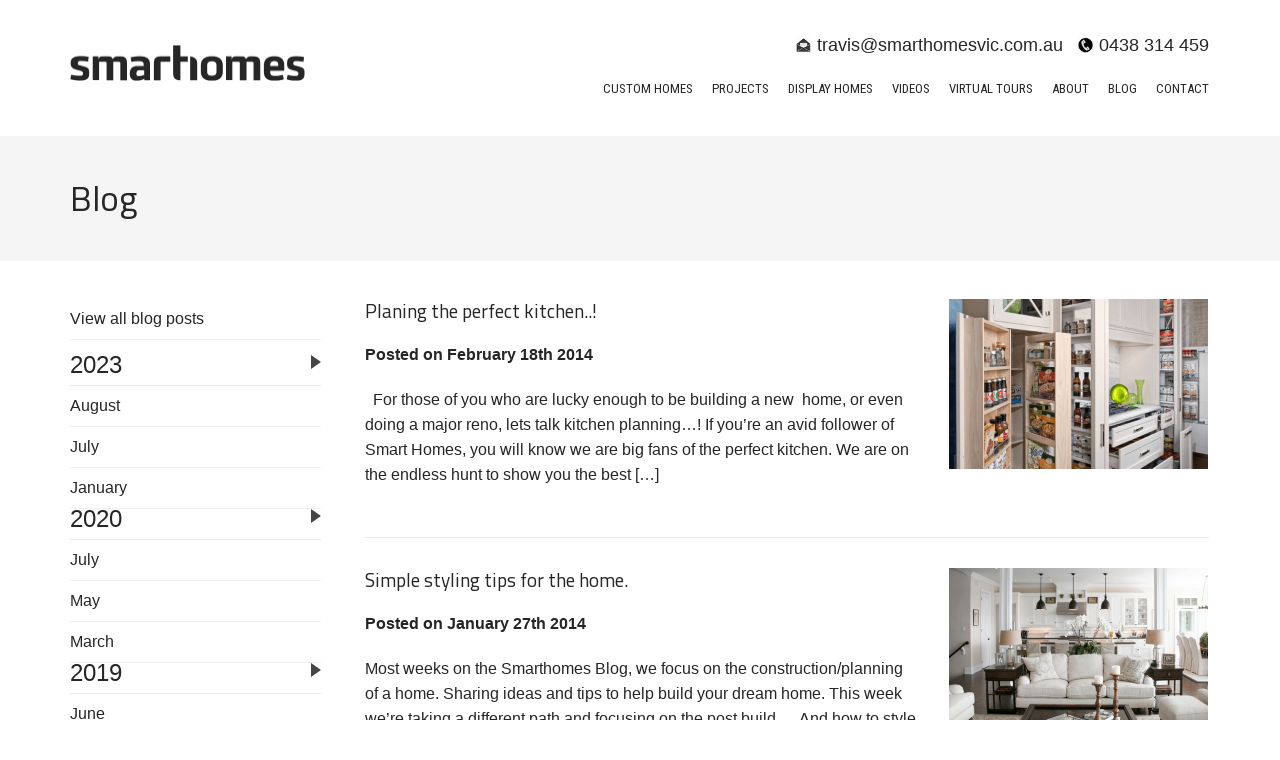

--- FILE ---
content_type: text/html; charset=UTF-8
request_url: https://www.smarthomesvic.com.au/blog/tag/houses/
body_size: 6185
content:
<!DOCTYPE html>

<html lang="en">

<head>
	
<!-- Google Tag Manager -->

<script>(function(w,d,s,l,i){w[l]=w[l]||[];w[l].push({'gtm.start':
new Date().getTime(),event:'gtm.js'});var f=d.getElementsByTagName(s)[0],
j=d.createElement(s),dl=l!='dataLayer'?'&l='+l:'';j.async=true;j.src=
'https://www.googletagmanager.com/gtm.js?id='+i+dl;f.parentNode.insertBefore(j,f);
})(window,document,'script','dataLayer','GTM-M8H7FCW');</script>

<!-- End Google Tag Manager -->

<meta charset="utf-8">

	<meta name="viewport" content="width=device-width, initial-scale=1" />

<!-- Stylesheets -->	
	<link href="https://www.smarthomesvic.com.au/wp-content/themes/smarthomes_v2/style.css?v=1.1" rel="stylesheet" type="text/css" />
	<link href="https://www.smarthomesvic.com.au/wp-content/themes/smarthomes_v2/style-responsive.css" rel="stylesheet" type="text/css" />

	<link href='//fonts.googleapis.com/css?family=Titillium+Web:400,700,600|Roboto+Condensed' rel='stylesheet' type='text/css' />

<!-- Web App -->

	<link rel="apple-touch-icon-precomposed" sizes="57x57" href="https://www.smarthomesvic.com.au/wp-content/themes/smarthomes_v2/images/icon.png" />
	<link rel="apple-touch-icon-precomposed" sizes="72x72" href="https://www.smarthomesvic.com.au/wp-content/themes/smarthomes_v2/images/icon-72.png" />
	<link rel="apple-touch-icon-precomposed" sizes="114x114" href="https://www.smarthomesvic.com.au/wp-content/themes/smarthomes_v2/images/icon@2x.png" />
	<link rel="apple-touch-icon-precomposed" sizes="144x144" href="https://www.smarthomesvic.com.au/wp-content/themes/smarthomes_v2/images/icon-72@2x.png" />
	
<!-- Favicon -->
	<link rel="shortcut icon" href="https://www.smarthomesvic.com.au/wp-content/themes/smarthomes_v2/images/favicon.ico" />	

	<title>#houses Archives - Smarthomes</title>
	
 	

<meta name='robots' content='index, follow, max-image-preview:large, max-snippet:-1, max-video-preview:-1' />

	<!-- This site is optimized with the Yoast SEO plugin v21.7 - https://yoast.com/wordpress/plugins/seo/ -->
	<link rel="canonical" href="https://www.smarthomesvic.com.au/blog/tag/houses/" />
	<meta property="og:locale" content="en_US" />
	<meta property="og:type" content="article" />
	<meta property="og:title" content="#houses Archives - Smarthomes" />
	<meta property="og:url" content="https://www.smarthomesvic.com.au/blog/tag/houses/" />
	<meta property="og:site_name" content="Smarthomes" />
	<meta name="twitter:card" content="summary_large_image" />
	<script type="application/ld+json" class="yoast-schema-graph">{"@context":"https://schema.org","@graph":[{"@type":"CollectionPage","@id":"https://www.smarthomesvic.com.au/blog/tag/houses/","url":"https://www.smarthomesvic.com.au/blog/tag/houses/","name":"#houses Archives - Smarthomes","isPartOf":{"@id":"https://www.smarthomesvic.com.au/#website"},"primaryImageOfPage":{"@id":"https://www.smarthomesvic.com.au/blog/tag/houses/#primaryimage"},"image":{"@id":"https://www.smarthomesvic.com.au/blog/tag/houses/#primaryimage"},"thumbnailUrl":"https://www.smarthomesvic.com.au/wp-content/uploads/2014/02/Screen-Shot-2014-02-18-at-9.53.58-AM.png","breadcrumb":{"@id":"https://www.smarthomesvic.com.au/blog/tag/houses/#breadcrumb"},"inLanguage":"en-US"},{"@type":"ImageObject","inLanguage":"en-US","@id":"https://www.smarthomesvic.com.au/blog/tag/houses/#primaryimage","url":"https://www.smarthomesvic.com.au/wp-content/uploads/2014/02/Screen-Shot-2014-02-18-at-9.53.58-AM.png","contentUrl":"https://www.smarthomesvic.com.au/wp-content/uploads/2014/02/Screen-Shot-2014-02-18-at-9.53.58-AM.png","width":528,"height":691},{"@type":"BreadcrumbList","@id":"https://www.smarthomesvic.com.au/blog/tag/houses/#breadcrumb","itemListElement":[{"@type":"ListItem","position":1,"name":"Home","item":"https://www.smarthomesvic.com.au/"},{"@type":"ListItem","position":2,"name":"#houses"}]},{"@type":"WebSite","@id":"https://www.smarthomesvic.com.au/#website","url":"https://www.smarthomesvic.com.au/","name":"Smarthomes","description":"Design &amp; Build Custom Home Builders Melbourne","potentialAction":[{"@type":"SearchAction","target":{"@type":"EntryPoint","urlTemplate":"https://www.smarthomesvic.com.au/?s={search_term_string}"},"query-input":"required name=search_term_string"}],"inLanguage":"en-US"}]}</script>
	<!-- / Yoast SEO plugin. -->


<link rel='stylesheet' id='wp-block-library-css' href='https://www.smarthomesvic.com.au/wp-includes/css/dist/block-library/style.min.css' type='text/css' media='all' />
<style id='classic-theme-styles-inline-css' type='text/css'>
/*! This file is auto-generated */
.wp-block-button__link{color:#fff;background-color:#32373c;border-radius:9999px;box-shadow:none;text-decoration:none;padding:calc(.667em + 2px) calc(1.333em + 2px);font-size:1.125em}.wp-block-file__button{background:#32373c;color:#fff;text-decoration:none}
</style>
<style id='global-styles-inline-css' type='text/css'>
body{--wp--preset--color--black: #000000;--wp--preset--color--cyan-bluish-gray: #abb8c3;--wp--preset--color--white: #ffffff;--wp--preset--color--pale-pink: #f78da7;--wp--preset--color--vivid-red: #cf2e2e;--wp--preset--color--luminous-vivid-orange: #ff6900;--wp--preset--color--luminous-vivid-amber: #fcb900;--wp--preset--color--light-green-cyan: #7bdcb5;--wp--preset--color--vivid-green-cyan: #00d084;--wp--preset--color--pale-cyan-blue: #8ed1fc;--wp--preset--color--vivid-cyan-blue: #0693e3;--wp--preset--color--vivid-purple: #9b51e0;--wp--preset--gradient--vivid-cyan-blue-to-vivid-purple: linear-gradient(135deg,rgba(6,147,227,1) 0%,rgb(155,81,224) 100%);--wp--preset--gradient--light-green-cyan-to-vivid-green-cyan: linear-gradient(135deg,rgb(122,220,180) 0%,rgb(0,208,130) 100%);--wp--preset--gradient--luminous-vivid-amber-to-luminous-vivid-orange: linear-gradient(135deg,rgba(252,185,0,1) 0%,rgba(255,105,0,1) 100%);--wp--preset--gradient--luminous-vivid-orange-to-vivid-red: linear-gradient(135deg,rgba(255,105,0,1) 0%,rgb(207,46,46) 100%);--wp--preset--gradient--very-light-gray-to-cyan-bluish-gray: linear-gradient(135deg,rgb(238,238,238) 0%,rgb(169,184,195) 100%);--wp--preset--gradient--cool-to-warm-spectrum: linear-gradient(135deg,rgb(74,234,220) 0%,rgb(151,120,209) 20%,rgb(207,42,186) 40%,rgb(238,44,130) 60%,rgb(251,105,98) 80%,rgb(254,248,76) 100%);--wp--preset--gradient--blush-light-purple: linear-gradient(135deg,rgb(255,206,236) 0%,rgb(152,150,240) 100%);--wp--preset--gradient--blush-bordeaux: linear-gradient(135deg,rgb(254,205,165) 0%,rgb(254,45,45) 50%,rgb(107,0,62) 100%);--wp--preset--gradient--luminous-dusk: linear-gradient(135deg,rgb(255,203,112) 0%,rgb(199,81,192) 50%,rgb(65,88,208) 100%);--wp--preset--gradient--pale-ocean: linear-gradient(135deg,rgb(255,245,203) 0%,rgb(182,227,212) 50%,rgb(51,167,181) 100%);--wp--preset--gradient--electric-grass: linear-gradient(135deg,rgb(202,248,128) 0%,rgb(113,206,126) 100%);--wp--preset--gradient--midnight: linear-gradient(135deg,rgb(2,3,129) 0%,rgb(40,116,252) 100%);--wp--preset--font-size--small: 13px;--wp--preset--font-size--medium: 20px;--wp--preset--font-size--large: 36px;--wp--preset--font-size--x-large: 42px;--wp--preset--spacing--20: 0.44rem;--wp--preset--spacing--30: 0.67rem;--wp--preset--spacing--40: 1rem;--wp--preset--spacing--50: 1.5rem;--wp--preset--spacing--60: 2.25rem;--wp--preset--spacing--70: 3.38rem;--wp--preset--spacing--80: 5.06rem;--wp--preset--shadow--natural: 6px 6px 9px rgba(0, 0, 0, 0.2);--wp--preset--shadow--deep: 12px 12px 50px rgba(0, 0, 0, 0.4);--wp--preset--shadow--sharp: 6px 6px 0px rgba(0, 0, 0, 0.2);--wp--preset--shadow--outlined: 6px 6px 0px -3px rgba(255, 255, 255, 1), 6px 6px rgba(0, 0, 0, 1);--wp--preset--shadow--crisp: 6px 6px 0px rgba(0, 0, 0, 1);}:where(.is-layout-flex){gap: 0.5em;}:where(.is-layout-grid){gap: 0.5em;}body .is-layout-flow > .alignleft{float: left;margin-inline-start: 0;margin-inline-end: 2em;}body .is-layout-flow > .alignright{float: right;margin-inline-start: 2em;margin-inline-end: 0;}body .is-layout-flow > .aligncenter{margin-left: auto !important;margin-right: auto !important;}body .is-layout-constrained > .alignleft{float: left;margin-inline-start: 0;margin-inline-end: 2em;}body .is-layout-constrained > .alignright{float: right;margin-inline-start: 2em;margin-inline-end: 0;}body .is-layout-constrained > .aligncenter{margin-left: auto !important;margin-right: auto !important;}body .is-layout-constrained > :where(:not(.alignleft):not(.alignright):not(.alignfull)){max-width: var(--wp--style--global--content-size);margin-left: auto !important;margin-right: auto !important;}body .is-layout-constrained > .alignwide{max-width: var(--wp--style--global--wide-size);}body .is-layout-flex{display: flex;}body .is-layout-flex{flex-wrap: wrap;align-items: center;}body .is-layout-flex > *{margin: 0;}body .is-layout-grid{display: grid;}body .is-layout-grid > *{margin: 0;}:where(.wp-block-columns.is-layout-flex){gap: 2em;}:where(.wp-block-columns.is-layout-grid){gap: 2em;}:where(.wp-block-post-template.is-layout-flex){gap: 1.25em;}:where(.wp-block-post-template.is-layout-grid){gap: 1.25em;}.has-black-color{color: var(--wp--preset--color--black) !important;}.has-cyan-bluish-gray-color{color: var(--wp--preset--color--cyan-bluish-gray) !important;}.has-white-color{color: var(--wp--preset--color--white) !important;}.has-pale-pink-color{color: var(--wp--preset--color--pale-pink) !important;}.has-vivid-red-color{color: var(--wp--preset--color--vivid-red) !important;}.has-luminous-vivid-orange-color{color: var(--wp--preset--color--luminous-vivid-orange) !important;}.has-luminous-vivid-amber-color{color: var(--wp--preset--color--luminous-vivid-amber) !important;}.has-light-green-cyan-color{color: var(--wp--preset--color--light-green-cyan) !important;}.has-vivid-green-cyan-color{color: var(--wp--preset--color--vivid-green-cyan) !important;}.has-pale-cyan-blue-color{color: var(--wp--preset--color--pale-cyan-blue) !important;}.has-vivid-cyan-blue-color{color: var(--wp--preset--color--vivid-cyan-blue) !important;}.has-vivid-purple-color{color: var(--wp--preset--color--vivid-purple) !important;}.has-black-background-color{background-color: var(--wp--preset--color--black) !important;}.has-cyan-bluish-gray-background-color{background-color: var(--wp--preset--color--cyan-bluish-gray) !important;}.has-white-background-color{background-color: var(--wp--preset--color--white) !important;}.has-pale-pink-background-color{background-color: var(--wp--preset--color--pale-pink) !important;}.has-vivid-red-background-color{background-color: var(--wp--preset--color--vivid-red) !important;}.has-luminous-vivid-orange-background-color{background-color: var(--wp--preset--color--luminous-vivid-orange) !important;}.has-luminous-vivid-amber-background-color{background-color: var(--wp--preset--color--luminous-vivid-amber) !important;}.has-light-green-cyan-background-color{background-color: var(--wp--preset--color--light-green-cyan) !important;}.has-vivid-green-cyan-background-color{background-color: var(--wp--preset--color--vivid-green-cyan) !important;}.has-pale-cyan-blue-background-color{background-color: var(--wp--preset--color--pale-cyan-blue) !important;}.has-vivid-cyan-blue-background-color{background-color: var(--wp--preset--color--vivid-cyan-blue) !important;}.has-vivid-purple-background-color{background-color: var(--wp--preset--color--vivid-purple) !important;}.has-black-border-color{border-color: var(--wp--preset--color--black) !important;}.has-cyan-bluish-gray-border-color{border-color: var(--wp--preset--color--cyan-bluish-gray) !important;}.has-white-border-color{border-color: var(--wp--preset--color--white) !important;}.has-pale-pink-border-color{border-color: var(--wp--preset--color--pale-pink) !important;}.has-vivid-red-border-color{border-color: var(--wp--preset--color--vivid-red) !important;}.has-luminous-vivid-orange-border-color{border-color: var(--wp--preset--color--luminous-vivid-orange) !important;}.has-luminous-vivid-amber-border-color{border-color: var(--wp--preset--color--luminous-vivid-amber) !important;}.has-light-green-cyan-border-color{border-color: var(--wp--preset--color--light-green-cyan) !important;}.has-vivid-green-cyan-border-color{border-color: var(--wp--preset--color--vivid-green-cyan) !important;}.has-pale-cyan-blue-border-color{border-color: var(--wp--preset--color--pale-cyan-blue) !important;}.has-vivid-cyan-blue-border-color{border-color: var(--wp--preset--color--vivid-cyan-blue) !important;}.has-vivid-purple-border-color{border-color: var(--wp--preset--color--vivid-purple) !important;}.has-vivid-cyan-blue-to-vivid-purple-gradient-background{background: var(--wp--preset--gradient--vivid-cyan-blue-to-vivid-purple) !important;}.has-light-green-cyan-to-vivid-green-cyan-gradient-background{background: var(--wp--preset--gradient--light-green-cyan-to-vivid-green-cyan) !important;}.has-luminous-vivid-amber-to-luminous-vivid-orange-gradient-background{background: var(--wp--preset--gradient--luminous-vivid-amber-to-luminous-vivid-orange) !important;}.has-luminous-vivid-orange-to-vivid-red-gradient-background{background: var(--wp--preset--gradient--luminous-vivid-orange-to-vivid-red) !important;}.has-very-light-gray-to-cyan-bluish-gray-gradient-background{background: var(--wp--preset--gradient--very-light-gray-to-cyan-bluish-gray) !important;}.has-cool-to-warm-spectrum-gradient-background{background: var(--wp--preset--gradient--cool-to-warm-spectrum) !important;}.has-blush-light-purple-gradient-background{background: var(--wp--preset--gradient--blush-light-purple) !important;}.has-blush-bordeaux-gradient-background{background: var(--wp--preset--gradient--blush-bordeaux) !important;}.has-luminous-dusk-gradient-background{background: var(--wp--preset--gradient--luminous-dusk) !important;}.has-pale-ocean-gradient-background{background: var(--wp--preset--gradient--pale-ocean) !important;}.has-electric-grass-gradient-background{background: var(--wp--preset--gradient--electric-grass) !important;}.has-midnight-gradient-background{background: var(--wp--preset--gradient--midnight) !important;}.has-small-font-size{font-size: var(--wp--preset--font-size--small) !important;}.has-medium-font-size{font-size: var(--wp--preset--font-size--medium) !important;}.has-large-font-size{font-size: var(--wp--preset--font-size--large) !important;}.has-x-large-font-size{font-size: var(--wp--preset--font-size--x-large) !important;}
.wp-block-navigation a:where(:not(.wp-element-button)){color: inherit;}
:where(.wp-block-post-template.is-layout-flex){gap: 1.25em;}:where(.wp-block-post-template.is-layout-grid){gap: 1.25em;}
:where(.wp-block-columns.is-layout-flex){gap: 2em;}:where(.wp-block-columns.is-layout-grid){gap: 2em;}
.wp-block-pullquote{font-size: 1.5em;line-height: 1.6;}
</style>
<link rel='stylesheet' id='bodhi-svgs-attachment-css' href='https://www.smarthomesvic.com.au/wp-content/uploads/hummingbird-assets/64eddf060673cd4093772c990eb6a300.css' type='text/css' media='all' />
<script type="text/javascript" src="https://www.smarthomesvic.com.au/wp-content/uploads/hummingbird-assets/322ad1183a0437d12114e459df619553.js" id="wphb-1-js"></script>
<link rel="https://api.w.org/" href="https://www.smarthomesvic.com.au/wp-json/" /><link rel="alternate" type="application/json" href="https://www.smarthomesvic.com.au/wp-json/wp/v2/tags/84" /><link rel="icon" href="https://www.smarthomesvic.com.au/wp-content/uploads/2023/10/cropped-SH-Icon-Rev-32x32.jpg" sizes="32x32" />
<link rel="icon" href="https://www.smarthomesvic.com.au/wp-content/uploads/2023/10/cropped-SH-Icon-Rev-192x192.jpg" sizes="192x192" />
<link rel="apple-touch-icon" href="https://www.smarthomesvic.com.au/wp-content/uploads/2023/10/cropped-SH-Icon-Rev-180x180.jpg" />
<meta name="msapplication-TileImage" content="https://www.smarthomesvic.com.au/wp-content/uploads/2023/10/cropped-SH-Icon-Rev-270x270.jpg" />
		<style type="text/css" id="wp-custom-css">
			/* CAPTCHA */
.google-captcha-form-text {
  font-size: 12px;
}
.google-captcha-form-text a{
  color: #a1a1a1;
}
.grecaptcha-badge { 
    visibility: hidden !important;
}		</style>
		
<script type="text/javascript" src="//www.innovomc.com.au/calltracking/cookiefunc.js"></script>
<script type="text/javascript" async src="//www.innovomc.com.au/calltracking/rep_phno_sh.js"></script>
<span style="display: none;">0438 314 459</span>

<meta name="google-site-verification" content="54jIsERaR13KDfFMG37e6dCLddkC2MvcUDcSDBdnrt4" />
<meta name="facebook-domain-verification" content="mqs6mp6mjv7ki6ikzn3e6c2iy1yuyw" />




	<!-- Facebook Pixel Code -->
	<script>
	!function(f,b,e,v,n,t,s){if(f.fbq)return;n=f.fbq=function(){n.callMethod?
	n.callMethod.apply(n,arguments):n.queue.push(arguments)};if(!f._fbq)f._fbq=n;
	n.push=n;n.loaded=!0;n.version='2.0';n.queue=[];t=b.createElement(e);t.async=!0;
	t.src=v;s=b.getElementsByTagName(e)[0];s.parentNode.insertBefore(t,s)}(window,
	document,'script','https://connect.facebook.net/en_US/fbevents.js');
	 
	fbq('init', '1739853002911506');
	fbq('track', "PageView");</script>
	<noscript><img height="1" width="1" style="display:none"
	src="https://www.facebook.com/tr?id=1739853002911506&ev=PageView&noscript=1"
	/></noscript>
	<!-- End Facebook Pixel Code -->







</head>

<body class="archive tag tag-houses tag-84">
	
<!-- Google Tag Manager (noscript) -->

<noscript><iframe src="https://www.googletagmanager.com/ns.html?id=GTM-M8H7FCW"
height="0" width="0" style="display:none;visibility:hidden"></iframe></noscript>

<!-- End Google Tag Manager (noscript) -->
	
<nav class="mobile">
				
				
				<a href="/home-designs/custom-home-builders/">Custom Homes</a>
				<a href="/home-designs/hampton-style-homes/"> > Hamptons Style Homes</a>
				<a href="/home-designs/ranch-style-homes/"> > Ranch Style Homes</a>
				<a href="/home-designs/country-style-homes/"> > Country Style Homes</a>
                <a href="/home-designs/weatherboard-homes/"> > Weatherboard Homes</a>
				<a href="/home-designs/projects/">Projects</a>
				<a href="https://www.smarthomesvic.com.au/display-homes/"> Display Homes</a>
								<a href="https://www.smarthomesvic.com.au/videos/">Videos</a>
				<a href="https://www.smarthomesvic.com.au/virtual-tours/">Virtual Tours</a>
				<a href="https://www.smarthomesvic.com.au/#about">About</a>
				<a href="https://www.smarthomesvic.com.au/#blogs">Blog</a>
				<a href="https://www.smarthomesvic.com.au/#contact">Contact</a>
				
				<div class="contacts">
				
				<a class="phone" href="tel:0438314459">0438 314 459</a>
				<a class="email" href="mailto:travis@smarthomesvic.com.au">travis@smarthomesvic.com.au</a>
				
				
				</div>
				
			</nav>






<div class="container header">

	<div class="row">
		
		<div class="threecol">
			
			<a class="logo" href="https://www.smarthomesvic.com.au"></a>
			
		</div>
		
		<div class="ninecol last">
			
			
			<div class="menu-trigger"><div class="line-top"></div><div class="line-bottom"></div></div>
			
			
			
			<div class="contacts">
				
				<a class="email" href="mailto:travis@smarthomesvic.com.au">travis@smarthomesvic.com.au</a>
				<a class="phone" href="tel:0438314459">0438 314 459</a>
				
				
			</div>
			

		
			<nav class="main">
				<ul>
					<li><a href="/home-designs/custom-home-builders/">Custom Homes</a>
						<ul>
							<li><a href="/home-designs/hampton-style-homes/">Hamptons Style Homes</a></li>
							<li><a href="/home-designs/ranch-style-homes/">Ranch Style Homes</a></li>
                            <li><a href="/home-designs/country-style-homes/">Country Style Homes</a></li>
                            <li><a href="/home-designs/weatherboard-homes/">Weatherboard Homes</a></li>
						</ul>
					</li>
					<li><a href="/home-designs/projects/">Projects</a></li>
					<li><a href="https://www.smarthomesvic.com.au/display-homes/"> Display Homes</a></li>
										<li><a href="https://www.smarthomesvic.com.au/videos/">Videos</a></li>
					<li><a href="https://www.smarthomesvic.com.au/virtual-tours/">Virtual Tours</a></li>
					<li><a href="https://www.smarthomesvic.com.au/#about">About</a></li>
					<li><a href="https://www.smarthomesvic.com.au/#blogs">Blog</a></li>
					<li><a href="https://www.smarthomesvic.com.au/#contact">Contact</a></li>
				</ul>
			</nav>
			
		</div>
		
	</div>
	
</div>	


<div class="container tagline">

	<div class="row">
	
		<div class="twelvecol">
		
		<h1>Blog</h1>
			
		</div>
		
	</div>

</div>

<div class="container content">


	<div class="row">
	
		<div class="threecol">
		
			<div class="sidebar">

			
						
            
            				 

<ul>
	<li class="allposts"><a href="https://www.smarthomesvic.com.au/blog/">View all blog posts</a></li>


</ul>

<ul>



				
	<li class="archive-year"><a href="https://www.smarthomesvic.com.au/2023/">2023</a></li>
	
		<li><a href="https://www.smarthomesvic.com.au/2023/08"><span class="archive-month">August</span></a></li>
	<li><a href="https://www.smarthomesvic.com.au/2023/07"><span class="archive-month">July</span></a></li>
	<li><a href="https://www.smarthomesvic.com.au/2023/01"><span class="archive-month">January</span></a></li>
		
			
	<li class="archive-year"><a href="https://www.smarthomesvic.com.au/2020/">2020</a></li>
	
		<li><a href="https://www.smarthomesvic.com.au/2020/07"><span class="archive-month">July</span></a></li>
	<li><a href="https://www.smarthomesvic.com.au/2020/05"><span class="archive-month">May</span></a></li>
	<li><a href="https://www.smarthomesvic.com.au/2020/03"><span class="archive-month">March</span></a></li>
		
			
	<li class="archive-year"><a href="https://www.smarthomesvic.com.au/2019/">2019</a></li>
	
		<li><a href="https://www.smarthomesvic.com.au/2019/06"><span class="archive-month">June</span></a></li>
		
			
	<li class="archive-year"><a href="https://www.smarthomesvic.com.au/2018/">2018</a></li>
	
		<li><a href="https://www.smarthomesvic.com.au/2018/10"><span class="archive-month">October</span></a></li>
	<li><a href="https://www.smarthomesvic.com.au/2018/06"><span class="archive-month">June</span></a></li>
		
			
	<li class="archive-year"><a href="https://www.smarthomesvic.com.au/2014/">2014</a></li>
	
		<li><a href="https://www.smarthomesvic.com.au/2014/08"><span class="archive-month">August</span></a></li>
	<li><a href="https://www.smarthomesvic.com.au/2014/03"><span class="archive-month">March</span></a></li>
	<li><a href="https://www.smarthomesvic.com.au/2014/02"><span class="archive-month">February</span></a></li>
	<li><a href="https://www.smarthomesvic.com.au/2014/01"><span class="archive-month">January</span></a></li>
		
			
	<li class="archive-year"><a href="https://www.smarthomesvic.com.au/2013/">2013</a></li>
	
		<li><a href="https://www.smarthomesvic.com.au/2013/12"><span class="archive-month">December</span></a></li>
	<li><a href="https://www.smarthomesvic.com.au/2013/11"><span class="archive-month">November</span></a></li>
	<li><a href="https://www.smarthomesvic.com.au/2013/09"><span class="archive-month">September</span></a></li>
	<li><a href="https://www.smarthomesvic.com.au/2013/08"><span class="archive-month">August</span></a></li>
	<li><a href="https://www.smarthomesvic.com.au/2013/07"><span class="archive-month">July</span></a></li>

</ul>
			
						
</div>				
		</div>
		
		
		<dic class="ninecol last">

		
		
		   <div class="post">
		   
		   <div class="eightcol">
				
				<h3>Planing the perfect kitchen..!</h3>
				
				<p class="date">Posted on February 18th 2014</p>
					
				<p>&nbsp; For those of you who are lucky enough to be building a new  home, or even doing a major reno, lets talk kitchen planning&#8230;! If you’re an avid follower of Smart Homes, you will know we are big fans of the perfect kitchen. We are on the endless hunt to show you the best [&hellip;]</p>
					
				
		   </div>
			
		<div class="fourcol last">
		
				<a href="https://www.smarthomesvic.com.au/blog/2014/02/18/planing-the-perfect-kitchen/"><img width="520" height="340" src="https://www.smarthomesvic.com.au/wp-content/uploads/2014/02/Screen-Shot-2014-02-18-at-9.53.58-AM-520x340.png" class="attachment-archive-thumb size-archive-thumb wp-post-image" alt="" decoding="async" fetchpriority="high" /></a>
				
		</div>
			
			
		   </div>
		
		
		   <div class="post">
		   
		   <div class="eightcol">
				
				<h3>Simple styling tips for the home.</h3>
				
				<p class="date">Posted on January 27th 2014</p>
					
				<p>Most weeks on the Smarthomes Blog, we focus on the construction/planning of a home. Sharing ideas and tips to help build your dream home. This week we’re taking a different path and focusing on the post build&#8230;. And how to style and furnish your home, to get that designer look! Of course, the style of your [&hellip;]</p>
					
				
		   </div>
			
		<div class="fourcol last">
		
				<a href="https://www.smarthomesvic.com.au/blog/2014/01/27/simple-styling-tips-for-the-home/"><img width="520" height="340" src="https://www.smarthomesvic.com.au/wp-content/uploads/2014/01/Screen-Shot-2014-01-27-at-3.01.16-PM-520x340.png" class="attachment-archive-thumb size-archive-thumb wp-post-image" alt="" decoding="async" /></a>
				
		</div>
			
			
		   </div>
		
	 
		
	</div>
	
</div>



			<script type="text/javascript">
				var _paq = _paq || [];
				_paq.push(["setDocumentTitle", "1/" + document.title]);
				_paq.push(['trackPageView']);
								(function () {
					var u = "https://analytics2.wpmudev.com/";
					_paq.push(['setTrackerUrl', u + 'track/']);
					_paq.push(['setSiteId', '3688']);
					var d   = document, g = d.createElement('script'), s = d.getElementsByTagName('script')[0];
					g.type  = 'text/javascript';
					g.async = true;
					g.defer = true;
					g.src   = 'https://analytics.wpmucdn.com/matomo.js';
					s.parentNode.insertBefore(g, s);
				})();
			</script>
			        <chat-widget
        location-id="RWWD68ZM3OxIphd0oZRr"
        prompt-avatar="https://firebasestorage.googleapis.com/v0/b/highlevel-backend.appspot.com/o/locationPhotos%2FRWWD68ZM3OxIphd0oZRr%2Fchat-widget-person?alt=media&token=9d199568-6267-4a80-86df-d8afd8f2c9a4"
        agency-name="Clutch Media"
        locale="en-us" >
        </chat-widget>
        <script
        src="https://widgets.leadconnectorhq.com/loader.js"
        data-resources-url="https://widgets.leadconnectorhq.com/chat-widget/loader.js" >
        </script>
        
<script src="https://www.smarthomesvic.com.au/wp-content/themes/smarthomes_v2/scripts/jquery.flexslider.js"></script>
<script src="https://www.smarthomesvic.com.au/wp-content/themes/smarthomes_v2/scripts/jquery.fancybox.js"></script>
<script src="https://maps.googleapis.com/maps/api/js?v=3.exp&sensor=false"></script>

<script src="https://www.smarthomesvic.com.au/wp-content/themes/smarthomes_v2/scripts/remodal.js"></script>
<script src="https://www.smarthomesvic.com.au/wp-content/themes/smarthomes_v2/scripts/lib.js"></script>

<script type="text/javascript">var switchTo5x=true;</script>
<script type="text/javascript" src="https://ws.sharethis.com/button/buttons.js"></script>
<script type="text/javascript">stLight.options({publisher: "ur-75dd8b56-584e-496-e0b4-d490b0f4d94", doNotHash: false, doNotCopy: false, hashAddressBar: false});</script>







<!-- Google Code for Remarketing Tag -->
<!--------------------------------------------------
Remarketing tags may not be associated with personally identifiable information or placed on pages related to sensitive categories. See more information and instructions on how to setup the tag on: http://google.com/ads/remarketingsetup
--------------------------------------------------->
<script type="text/javascript">
/* <![CDATA[ */
var google_conversion_id = 948772863;
var google_custom_params = window.google_tag_params;
var google_remarketing_only = true;
/* ]]> */
</script>
<script type="text/javascript" src="//www.googleadservices.com/pagead/conversion.js">
</script>
<noscript>
<div style="display:inline;">
<img height="1" width="1" style="border-style:none;" alt="" src="//googleads.g.doubleclick.net/pagead/viewthroughconversion/948772863/?value=0&amp;guid=ON&amp;script=0"/>
</div>
</noscript>



</body>

</html>

--- FILE ---
content_type: text/css
request_url: https://www.smarthomesvic.com.au/wp-content/themes/smarthomes_v2/style.css?v=1.1
body_size: 17130
content:
/*
Theme Name: Custom Theme V2
Author: Asher Charles / Windfall
Version: 1.0
*/

* {
-webkit-backface-visibility: hidden;
}


nav.mobile {
	top:-100vh;
	width:100%;
	height:0;
	left:0;
	transition: 0.5s ease-in-out;
	position: fixed;
	background: #000;
}


.post ul {
	margin:0 0 1rem 2rem;
}

article, 
aside, 
details, 
figcaption, 
figure, 
footer, 
header, 
hgroup, 
main, 
nav, 
section, 
summary{ display:block}

	.acf-map {
	width: 100%;
	height: 600px;

}

	

audio, 
canvas, 
video{ display:inline-block}

audio:not([controls]){ display:none;  height:0}

[hidden]{ display:none}

html{ font-family:sans-serif; /* 1 */ -webkit-text-size-adjust:100%; /* 2 */ -ms-text-size-adjust:100%; /* 2 */}

body{ margin:0;background:#fff;}

a:focus{ outline:thin dotted}

a:active, 
a:hover{ outline:0}

abbr[title]{ border-bottom:1px dotted}

b, 
strong{ font-weight:bold}

dfn{ font-style:italic}

hr{ -moz-box-sizing:content-box;  box-sizing:content-box;  height:0}

mark{ background:#ff0;  color:#000}

code, 
kbd, 
pre, 
samp{ font-family:monospace,serif;  font-size:1em}

pre{ white-space:pre-wrap}

q{ quotes:"\201C""\201D""\2018""\2019"}

small{ font-size:80%}

sub, 
sup{ font-size:75%;  line-height:0;  position:relative;  vertical-align:baseline}

sup{ top:-0.5em}

sub{ bottom:-0.25em}

img{ border:0}

svg:not(:root){ overflow:hidden}

figure{ margin:0}

fieldset{ border:1px solid #c0c0c0;  margin:0 2px;  padding:0.35em 0.625em 0.75em}

legend{ border:0; /* 1 */ padding:0; /* 2 */}

button, 
input, 
select, 
textarea{ font-family:inherit; /* 1 */ font-size:100%; /* 2 */ margin:0; /* 3 */}

button, 
input{ line-height:normal}

button, 
select{ text-transform:none}

button, 
html input[type="button"], /* 1 */
input[type="reset"], 
input[type="submit"]{ -webkit-appearance:button; /* 2 */ cursor:pointer; /* 3 */}

button[disabled], 
html input[disabled]{ cursor:default}

input[type="checkbox"], 
input[type="radio"]{ box-sizing:border-box; /* 1 */ padding:0; /* 2 */}

input[type="search"]{ -webkit-appearance:textfield; /* 1 */ -moz-box-sizing:content-box;  -webkit-box-sizing:content-box; /* 2 */ box-sizing:content-box}

input[type="search"]::-webkit-search-cancel-button, 
input[type="search"]::-webkit-search-decoration{ -webkit-appearance:none}

button::-moz-focus-inner, 
input::-moz-focus-inner{ border:0;  padding:0}

textarea{ overflow:auto; /* 1 */ vertical-align:top; /* 2 */}

table{ border-collapse:collapse;  border-spacing:0}

html, body, div, span, object, iframe, h1, h2, h3, h4, h5, h6, p, blockquote, pre, a, abbr, address, cite, code, del, dfn, em, img, ins, q, small, strong, sub, sup, dl, dt, dd, ol, ul, li, fieldset, form, label, legend, table, caption, tbody, tfoot, thead, tr, th, td{border:0; margin:0; padding:0}

article, aside, figure, figure img, figcaption, hgroup, footer, header, nav, section, video, object{display:block}

a img{border:0}
figure{position:relative}
figure img{width:100%}

.container{padding-left:40px; padding-right:40px}

.row {width:100%; max-width:1140px; margin:0 auto; overflow:hidden}

.onecol, .twocol, .threecol, .fourcol, .fivecol, .sixcol, .sevencol, .eightcol, .ninecol, .tencol, .elevencol{margin-right:3.8%; float:left; min-height:1px}

.row .onecol{width:4.85%}

.row .twocol{width:13.45%}

.row .threecol{width:22.05%}

.row .fourcol{width:30.75%}

.row .fivecol{width:39.45%}

.row .sixcol{width:48%}

.row .sevencol{width:56.75%}

.row .eightcol{width:65.4%}

.row .ninecol{width:74.05%}

.row .tencol{width:82.7%}

.row .elevencol{width:91.35%}

.row .twelvecol{width:100%; float:left}

.last{margin-right:0px!important}

img, object, embed{max-width:100%}

img{height:auto}

html, input, button, textarea {
	font-family:Helvetica, Arial, Sans-serif;
	color:#262626;
}

body {
	font-size:16px;
	line-height:1.3em;
}

body.small {
	padding-top:136px;
}


h1, h2, h3, h4, h5, h6 {
	font-family: 'Titillium Web', sans-serif;
	line-height:1.2em;
	font-weight: 400;
}

h2 {
	font-size:2em;
	margin:0 0 20px;
}

h3 {
	font-size:1.2em;
	margin:0 0 20px;
}

p {margin:0 0 20px;font-size: 1rem;line-height: 1.6;}

a {color:#262626;}

img {
	max-width:100%;	
}


.post ul {
	line-height: 1.6
}


.single-post img {width:auto;}

.single-post .social-holder {
	width:100%;
}

.single-post .social-holder a {
	text-decoration: none;
	
}

.parent-pageid-37 img {width:auto;}


.alignright {
	float:right;
	margin:0 0 20px 30px;
}



.btn, .gform_button {
	cursor: pointer;
	border:none;
	padding:8px 15px;
	background:#000;
	color:#fff;
	font-weight:bold;
	float:right;
	text-decoration: none;
	transition:0.2s;
}

.single-smt_facades .overview .row,
.single-smt_facades .overview.floor-plans {
	position: relative;
}

.single-smt_facades .overview.facades .btn {
	position: absolute;
	bottom:20px;
	right:20px;
	padding-right:23px;
}

.single-smt_facades .overview.floor-plans .btn {
    bottom: 0;
    right: 0;
    padding-right: 23px;
    position: absolute;
    z-index: 99;
    display: block;
    height: 20px;
}





#gform_wrapper_2 input[type=text], #gform_wrapper_2 input[type=email], #gform_wrapper_2 input[type=tel], #gform_wrapper_2 textarea  {
	border:1px solid #ccc;
	background:#fff;
	box-sizing: border-box;
	padding:10px;
}

#gform_wrapper_2 .gfield_checkbox li label, #gform_wrapper_2 .gfield_radio li label {
	margin:3px 0 0 24px;
	
}

.gform_button {margin-right:10px;}

.btn:hover, .gform_button:hover {
	background:rgba(0,0,0,0.7);
}

.gform_wrapper .gsection {
	border-bottom:none!important;
	font-size: 0.8em;
}

.header {
	height:136px;
	position: relative;
	width:100%;
	box-sizing: border-box;
}

.header.small {
	height:60px;
	top:60px;
	margin-top:-60px;
	position: fixed;
	background:rgba(0,0,0,1);
    line-height: 60px;
    z-index: 999;
    -webkit-transition: top .5s ease-in-out;
	-moz-transition: top .5s ease-in-out;
	transition: top .5s ease-in-out;
}

.header .logo {
	display: block;
	background-image:url(images/logo@2x.png);
	background-repeat: no-repeat;
	background-size:235px 36px;
	width:235px;
	height:36px;
	margin-top: 45px;
	}
	
	
@media (min-width: 960px) {
	
	
.header.small .logo{
	display: block;
	background-image:url(images/logo_small@2x.png);
	background-repeat: no-repeat;
	background-size:117px 18px;
	width:117px;
	height:18px;
	margin-top: 20px;
}	

}
	
	
	

nav {
    font-family: 'Roboto Condensed', sans-serif;
    text-align: right;
    margin-top: 22px;
}

.contacts {
    display: block;
    text-align: right;
    margin-top: 35px;
    font-size: 1.1rem;
}

.small .contacts {
	display: none;
}

.contacts a {
	text-decoration: none;
	margin-left:10px;
	
}

.contacts a:hover {
	    opacity: 1;
		
}

.contacts a.phone:before {
    content: '';
    background-image: url(images/ico_phone.jpg);
    height: 19px;
    background-size: contain;
    width: 16px;
    display: inline-block;
    background-repeat: no-repeat;
    vertical-align: middle;
    margin-right: 5px;
}

.contacts a.email:before {
    content: '';
    background-image: url(images/ico_email.jpg);
    height: 19px;
    background-size: contain;
    width: 16px;
    display: inline-block;
    background-repeat: no-repeat;
    vertical-align: middle;
    margin-right: 5px;
}

/* CLUTCH ADDITIONS */
.header .row{
  overflow: visible;
}
nav a,
nav > ul > li{
	display: inline-block;
	margin-left:15px;
	text-transform: uppercase;
	color:#262626;
	text-decoration: none;
	font-size: 0.9em;

}
nav > ul > li{
  margin: 0;
  position: relative;
}
nav ul ul{
  left: 0;
  padding: 10px;
  background: #fff;
  margin: 0;
  position: absolute;
  list-style: none;
  width: 163px;
  opacity:0;
  transition: all 0.3s;
  visibility: hidden;
  text-align: left;
}
.small nav ul{
  margin: 0;
}
.small nav ul ul{
  background: #000;
  line-height: 1.5em;
}
nav > ul > li:hover > ul{
  opacity: 1;
  visibility: visible;
}
nav ul ul li{
  list-style: none;
}
nav ul ul li:marker{
  display: none;
}
nav ul ul a{
  padding: 0;
  margin: 0;
}
/* END CLUTCH ADDITIONS */

nav a:hover {
	opacity: 1;
	border-bottom: 1px solid #000
}


.small nav {margin-top:inherit;}
.small nav a {color: #f1f1f1;}

.small nav a:hover {
	opacity: 0.7;
	border-bottom: none;
	}
	
	
	.videos h3 {
		margin-top:1em;
	}
	
	.videos .sixcol {
		margin-bottom:3em;
	}
	
	.videos .sixcol:nth-child(2n+2) {
		margin-right:0;
	}



.youtube-video {
	padding-top:5%;
}
	

.tagline {
	height:auto;
	background:#f5f5f5;
}

.tagline h1 {
	text-align:left;
	font-size: 2.2em;
	line-height:125px;
}

.tagline h2 {
	text-align: right;
	font-size: 2.2em;
	line-height:125px;
}

.tagline p {
	padding-top:25px;
	
}

.anchor{
   display:block;
   width:100%;
   height:0;

}

.banners {
	padding-left:0;
	padding-right:0;
}

.banners .row {
	max-width: 1440px;

}


.home .house-land h3, .home .house-land h2 {
	width:100%;
	float:left;
}

.custom-homes, .home-designs, .house-land, .about, .dreams, .contact, .blogs {
	padding-top:5%;
	padding-bottom:5%;
}

.gform_wrapper .top_label .gfield_label {
	font-size:12px!important;
	font-weight:normal!important;
	color:#555!important;
}

.gform_wrapper .gfield_checkbox li label, .gform_wrapper .gfield_radio li label {
	font-size: 12px;
}


.category .blogs {
	padding-top:0;
	padding-bottom:0;
}

.custom-homes a {
	text-decoration: none;
	font-weight: bold;
}

.custom-homes h4 {
	margin:40px 0 20px 0;
	font-size:1.1em;
}


.custom-homes hr {
	border:none;
	margin: 50px 0;
	height:1px;
	background: #bbb;
}


.custom-homes .tickboxit {
	text-align: center;

}

.tickboxit .fourcol {
	padding:50px 0;
}


.custom-homes img.tickboxit-logo  {
	width:200px;
	margin-bottom:20px;
}

img.customise-logos {
	width:100px;
}


.align-center {
	width:720px;
	text-align: center;
	margin:auto;
}


.home-designs {
	background:#000;
	color:#fff;

}

.home-designs .row .twocol, .list .twocol {
	width:15.83%;
	margin-right:1%;
	margin-bottom:0.4%;
	
}

.home-designs .row .twocol img, .list .twocol img {
	max-height:106px;
}


.custom-homes .row .threecol {
	width:24.25%;
	margin-right:1%;
	margin-bottom:0.4%;
}

.house-land .row .fourcol {
	width:32%;
	margin-right:2%;
	margin-bottom:2%;	
} 

.home-designs .row .twocol.last,
.custom-homes .row .threecol.last,
.house-land .row .fourcol.last {
	margin-right:0;
}

.steps {
	height:75px;
	margin-bottom:20px;
}

.steps h3 {
	font-size:1.5em;
	margin:10px 0 5px;
}

.steps .col {
	float:left;
	width:31%;
	padding-left:2%;
}

.house-land .fourcol {
	border:1px solid #ccc;
	-webkit-box-sizing: border-box;
	-moz-box-sizing: border-box;
	-o-box-sizing: border-box;
	box-sizing: border-box;
}


.single-smt_facades .features {
	width:100%;
	display: inline-block;
}

p.area {padding:5px 0 0 0;font-weight:bold;float:right;}

.floor-plans h2 {
	padding: 0 0 10px 0;
	margin: 0 0 20px 0;
	border-bottom: 1px solid #999;
	width: 100%;
	float: left;
}

.floor-plans h2 span.numbers {
	font-family: Helvetica, Arial, sans-serif;
	float:right;
	font-weight: bold;
	font-size:0.5em;
	padding-top:10px;
}



.house-land .fourcol span, .single-smt_facades .features span {
	float: left;
	margin: 0 10px 0 0;
	padding: 4px 0 0 36px;
	height: 31px;
	width: 31px;

}

.single-smt_facades .features span {
	height:21px;
	-webkit-opacity:1;
	-moz-opacity:1;
	-o-opacity:1;
	opacity:1;
	border-right:1px solid #999;
}

.social-holder {
	float:left;
	margin:50px 0;
}

.social-holder p {
	float: left;
	margin-right: 20px;
	padding-top: 6px;
	font-weight: bold;
}


.menu-trigger {
	display: none;
}


.videoWrapper {
	position: relative;
	padding-bottom: 56.3%;
	height: 0;
}
.videoWrapper iframe {
	position: absolute;
	top: 0;
	left: 0;
	width: 100%;
	height: 100%;
}





.single-smt_facades .features span:last-child {
	border:none;
}

.house-land .image {
	height:160px;
	overflow: hidden;
	position: relative;
}

.house-land .image img {
	position: absolute;
    max-width: 100%;
    top: 50%;
    left: 50%;
    -webkit-transform: translate3d(-50%,-50%,0);
    -moz-transform: translate3d(-50%,-50%,0);
    -o-transform: translate3d(-50%,-50%,0);
    -ms-transform: translate3d(-50%,-50%,0);
    transform: translate3d(-50%,-50%,0);
}

.house-land .text {
	height:15px;
	padding:20px 10px;
	background:#f2f2f2;
}

.house-land .text .bed, .house-land .text .car, .house-land .text .bath {
	display: none;
}


.house-land h4 {
	width:100%;
	margin:0 0 10px 0;
}

a.arrow:after {
	content: "";
	border-color: transparent #000;
	border-style: solid;
	border-width: 5px 0 5px 7px;
	display: inline-block;
	height: 0;
	width: 0;
	left: 10px;
	top: 0;
	position: relative;
}


.arrow-down:after {
	content: "";
	border-color: #fff transparent;
	border-style: solid;
	border-width: 7px 5px 0px 5px;
	display: inline-block;
	height: 0;
	width: 0;
	left: 10px;
	top: 0px;
	position: relative;
}

.specs ul li {
	list-style: none;
	width:22.75%;
	height:175px;
	margin:0 3% 3% 0;
	float:left;
	background:#e5e5e5;
	color:#262626;
	text-align: center;
	font-size: 0.8em;
	padding:0 0 10px 0;
}


.specs ul li p {
	font-size: 1em;
	padding:0 10px;
}

.specs ul li img {
	padding:0 0 7px 0;
}

.specs ul li:nth-child(4n+4) {
	margin:0 0 3% 0;
}


span.bed {
	background:url(images/ico_bed.png) no-repeat;
	background-size: 24px 24px;
	
}

span.car {
	background:url(images/ico_car.png) no-repeat;
	background-size:24px 24px;
}

span.bath {
	background:url(images/ico_bath.png) no-repeat;
	background-size: 24px 24px;
}

.about {
	background:#eee;
}

.about .threecol {
	margin-right:1%;
	margin-bottom:0.4%;
	width:24%;
	background:#fff;
	box-sizing: border-box;
	border:#d8d8d8;
	
}

.about .threecol h3 {
	margin:10px 10px 15px;
}

.blogs h3 {
	margin:0 0 10px;
}

.blogs .image {
	max-height:200px;
	margin:0 0 20px 0;
	overflow: hidden;
	
}


.archive p, .category p {
	font-weight: normal;
	float:left;
}

.blogs p.date, .archive p.date, .category p.date {
	font-weight:bold;
}

.sidebar ul {
	margin:0 0 15px 0;
}

.sidebar li {list-style: none;}

.sidebar a {
	display: inline-block;
	border-bottom:1px solid #efefef;
	text-decoration: none;
	width:100%;
	padding:10px 0;
}

.sidebar a:hover {
	color:#999;
}

.sidebar li.allposts {
	font-size: 1em;
	
} 

.sidebar li.archive-year {
	font-size:1.5em;
	width:100%;
	border-bottom:1px solid #e9e9e9;
	padding:0 0 10px 0;
	margin:0;
	position: relative;
}

.sidebar li.archive-year a {
	border:none;
	padding:0;
}

.sidebar li.archive-year a:hover {
	color:#262626;
}

.sidebar ul.sub-pages li:after,
.sidebar li.archive-year:after {
	content: "";
	border-color: transparent #454545;
	border-style: solid;
	border-width: 7px 0 7px 10px;
	display: block;
	height: 0;
	width: 0;
	right: 0;
	top: 0;
	position: absolute;
}


div.step-2.show, div.step-3.show {
	visibility: visible;
}

div.step-2.hide, div.step-3.hide  {
	visibility: hidden;
}

.dreams {
	background:#000;
	color:#fff;	
}

.dreams h3 {
	font-size:1.3em;
	line-height:1.6em;
	margin-bottom:40px;
}

.contact {
	padding-bottom:60px;	
}

.visit {
	margin-top:20px;
}

.contact .visit p {
	font-size: 0.9em;
	line-height: 1.5em;
}

li#field_1_6 label.gfield_label {
	display: none;
}


#gform_wrapper_1 {
	padding:20px 40px 40px 40px;
	background:#f9f9f9;
}

.home .gform_wrapper .top_label li.gfield.gf_left_half {
	margin:0 0 -10px;
}

.gfield_checkbox {
	margin:-20px 0 0 0;
}

.contact p.phone {
	background:url(images/ico_phone.jpg) no-repeat;
	padding:5px 0 0 35px;
	height:28px;
	margin:0 0 10px 0;
}

.contact p.email {
	background:url(images/ico_email.jpg) no-repeat;
	padding:5px 0 0 35px;
	margin:0 0 25px 0;
	height:28px;
}


a.twitter, a.facebook, a.youtube {
	display: inline-block;
	margin:0 5px 0 0;
	width:32px;
	height:28px;
}

a.twitter {
	background:url(images/ico_twitter.jpg) no-repeat;
}

a.facebook {
	background:url(images/ico_facebook.jpg) no-repeat;
}

a.youtube {
	background:url(images/ico_youtube.jpg) no-repeat;
}

.contact h3 {
	margin:0 0 50px 0;
}

.contact h4 {
	margin:0 0 20px 0;
}

.contact p {
	font-size: 1em;
}

.contact label {
	width:100%;
	display: block;
	font-size: 0.8em;
}

.contact .list {
	margin:21px 0 20px 0;
	float:left;
}

.contact .list p {
	width:50%;
	float:left;
	font-size: 0.7em;
	margin:0 0 5px 0;
}

.contact input, .contact select, .contact textarea {
	/*background:#e8e8e8;
	border:none;*/
	padding:8px!important;
	width:100%;
	margin:0 0 10px 0;
	-webkit-box-sizing:border-box;
	-moz-box-sizing:border-box;
	-o-box-sizing:border-box;
	box-sizing:border-box;
}
.contact .gform_wrapper .top_label .gfield_label{
	display: block;
	font-size: 0!important;
	height: 0;
	margin: 0;
}



.contact textarea {
	height:82px;

}


.title, .overview, .specs {
	padding-top:2%;
	padding-bottom:2%;	
}


.title h1 {
	font-size:1.4em;
}

.title .sixcol.last {
	text-align:right;
}

.title a {
	font-weight: bold;
	text-decoration: none;
	padding: 0 10px 0 0;
	overflow: hidden;
	display: block;
	margin-top: 12px;
}

.breadcrumbs {
	font-size: 0.9em;
	margin-bottom:23px;
}

.overview {
	background: #f5f5f5;

}

.house-slider.flexslider {
	float:left;
	margin-bottom: 40px;
}


.content {
	margin-top:3%;
}


.single-smt_houseland .tagline p {
	padding-top: 45px;
	width: 70%;
	float: right;
}

.single-smt_houseland .overview h3 {
	font-size: 1.7em;
	margin: 8px 0 40px;
}

.spec-contact {
	width:200px;
	float:right;
}

.spec-contact a {
	width:200px;
	margin:0 0 10px 0;
}




.post-type-archive-smt_houseland .content .row {
	margin-bottom:30px;
	padding-bottom:30px;
	border-bottom:1px solid #222;
}

.post-type-archive-smt_houseland .btn {
	width: 100%;
	margin:0 0 40px 0;
	-webkit-box-sizing: border-box;
	-moz-box-sizing: border-box;
	-o-box-sizing: border-box;
	box-sizing: border-box;
}

.post-type-archive-smt_houseland .sixcol.last h3 {
	padding:40px 0 0 0;
}

.post-type-archive-smt_houseland .fivecol h3 {
	margin:0 0 10px 0;
	font-weight: 800;
}

.single-smt_facades .tagline p {
	padding-top: 48px;
	width: 60%;
	float: right;
}

.single-smt_facades .list {
	padding-top:2%;
	max-height:100%;
	/*height:470px;
	-webkit-transition: all 0.2s ease-in-out;
	-moz-transition: all 0.2s ease-in-out;
	-o-transition: all 0.2s ease-in-out;
	-ms-transition: all 0.2s ease-in-out;
	transition: all 0.2s ease-in-out; */
}

.single-smt_facades a.popup.video {
	display: block;
	float: right;
	width: 79px;
	height: 50px;
	background: url(images/ico_video.png) no-repeat;
	text-indent: -90px;
	padding-top: 15px;
	text-decoration: none;
	font-size: 0.8em;
	font-weight: bold;
	transition:0.2s;
}

.single-smt_facades a.popup.video:hover {
	color:#666;
	text-indent:-85px;
}



.single-smt_houseland a.popup.image {
	display: block;
	float: right;
	width: 79px;
	height: 50px;
	background: url(images/image.png) no-repeat;
	text-indent: -110px;
	padding-top: 15px;
	text-decoration: none;
	font-size: 0.8em;
	font-weight: bold;
	transition:0.2s;
	z-index: 10;
	position: relative;
}

.single-smt_houseland a.popup.image:hover {
	color:#666;
	text-indent:-105px;
}


.single-smt_facades .map-locations p.title {
	margin:0 0 10px;
	padding:0;
}

.single-smt_facades .map-locations p {
	margin: 0 0 5px;
}

.single-smt_facades .map-locations p span {
	width:150px;
	display: inline-block;
}

.single-smt_facades .map-locations p a {
	text-decoration: none;
	background: url(images/ico_drop.jpg) no-repeat 60px 0px;
	font-weight: bold;
	transition: 0.2s;
	display: inline-block;
	padding: 0 20px 0 0;
}

.single-smt_facades .map-locations p a:hover {
	opacity: 0.5;
}

.single-smt_facades h3 {
	font-size:1.8em;
	font-weight: 700;
	margin:0 0 40px 0;
}

.single-smt_facades h4 {
	font-size:1.2em;
	font-weight: 600;
	margin:0 0 20px;
	color:#999;
}

.single-smt_facades h5 {
	font-size:1.2em;
	font-weight: 600;
	margin:30px 0;
	color:#262626;
}

.single-smt_facades .tickboxit-logo {
	margin-top:20px;
}


.single-smt_facades .eightcol img {
	margin-left:-10px;
}

.single-smt_facades .hidden {
	height:0;
	padding-top:0;
}


.more, .less {
	margin-top:15px;
	font-weight:bold;
	cursor: pointer;
}


.more:hover, .less:hover {
	opacity: 0.7;
}

.less {
	display:none;
	margin-top:0;
}


.single-smt_facades .select {
	background:#bababa;
	color:#fff;
	text-align: center;
	font-weight: bold;
	padding:10px 0;
	margin-bottom:2%;
	border-radius: 0 0 10px 10px;
}

.single-smt_facades .select:hover {
	background:#ababab;
	transition:0.2s;
}


.single-smt_facades .select p {
	cursor: pointer;
	margin:0;
	color:#fff;
	text-decoration: none;
	width:100%;
	height:100%;
	display: block;
}

.single-smt_facades .heading .row {
	background:#414141;
	
}

.single-smt_facades .heading h2 {
	color:#fff;
	padding:10px 20px;
	margin:0;
	font-size: 1.3em;
}

.single-smt_facades .heading span {
	font-size: 0.7em;
	color:#999;
}

.single-smt_facades .heading p {
	margin: 0;
	color: #b2b2b2;
	font-weight: bold;
	padding: 14px 20px 0 0;
	text-align: right;
}

.single-smt_facades .heading p span {
	font-size:1em;
	color:#fff;
}

.single-smt_facades .overview {
	background:#fff;
	padding-top:0;	
}

.single-smt_facades .overview .row {
	background:#ececec;
	box-sizing: border-box;
	padding:20px;
}

.single-smt_facades .overview img {
	max-width: 100%;
}


.archive .post {
	overflow: hidden;
	padding:0 0 30px;
	margin:0 0 30px;
	border-bottom:1px solid #e9e9e9;
}



.intro-vid {
	margin-top:40px;
}


.intro-vid a {
	border:3px solid #fff;
	color:#fff;
	padding:1em 4em;
	font-size:1.5em;
	text-decoration: none;
	margin-top:20px;
	float:left;
	
	-webkit-transition:0.2s;
	-moz-transition:0.2s;
	-o-transition:0.2s;
	transition:0.2s;
}


.intro-vid a:hover {
	background: #fff;
	color:#000;
}



/* ====================================================================================================================
 * RESETS
 * ====================================================================================================================*/
.flex-container a:hover,
.flex-slider a:hover {
  outline: none;
}
.slides,
.slides > li,
.flex-control-nav,
.flex-direction-nav {
  margin: 0;
  padding: 0;
  list-style: none;
}
.flex-pauseplay span {
  text-transform: capitalize;
}
/* ====================================================================================================================
 * BASE STYLES
 * ====================================================================================================================*/
.flexslider {
  margin: 0;
  padding: 0;
}
.flexslider .slides > li {
  display: none;
  position: relative;
  -webkit-backface-visibility: hidden;
}
.flexslider .slides img {
  width: 100%;
  display: block;
}
.flexslider .slides:after {
  content: "\0020";
  display: block;
  clear: both;
  visibility: hidden;
  line-height: 0;
  height: 0;
}
html[xmlns] .flexslider .slides {
  display: block;
}
* html .flexslider .slides {
  height: 1%;
}
.no-js .flexslider .slides > li:first-child {
  display: block;
}


.flexslider {

  position: relative;
  zoom: 1;

}


.flexslider .slides {
  zoom: 1;
}
.flexslider .slides img {
  height: auto;
  -moz-user-select: none;
  max-height: 580px;
}
.flex-viewport {
  max-height: 2000px;
  -webkit-transition: all 1s ease;
  -moz-transition: all 1s ease;
  -ms-transition: all 1s ease;
  -o-transition: all 1s ease;
  transition: all 1s ease;
}
.loading .flex-viewport {
  max-height: 300px;
}
.carousel li {
  margin-right: 5px;
}




.flex-direction-nav{*height:0}
.flex-direction-nav a{width:68px; height:155px; margin:-77px 0 0; display:block; background:url(images/bg_direction_nav.jpg) no-repeat 0 0; position:absolute; top:50%; z-index:10; cursor:pointer; text-indent:-9999px; opacity:0; -webkit-transition:all .3s ease}
.flex-direction-nav .flex-next{background-position:100% 0; right:-68px}
.flex-direction-nav .flex-prev{background-position:0 0; left:-68px}
.flexslider:hover .flex-next{opacity:0.8; right:20px}
.flexslider:hover .flex-prev{opacity:0.8; left:20px}
.flexslider:hover .flex-next:hover, .flexslider:hover .flex-prev:hover{opacity:1}
.flex-direction-nav .flex-disabled{opacity:.3!important; filter:alpha(opacity=30); cursor:default}

.flex-control-nav{width:100%; position:absolute; bottom:-40px; text-align:center}
.flex-control-nav li{margin:0 0; display:inline-block; zoom:1; *display:inline}
.flex-control-paging li a{width:11px; height:11px; display:block; background:#666; background:rgba(0,0,0,0.5); cursor:pointer; text-indent:-9999px; -webkit-border-radius:20px; -moz-border-radius:20px; -o-border-radius:20px; border-radius:20px; box-shadow:inset 0 0 3px rgba(0,0,0,0.3)}
.flex-control-paging li a:hover{background:#333; background:rgba(0,0,0,0.7)}
.flex-control-paging li a.flex-active{background:#000; background:rgba(0,0,0,0.9); cursor:default}

.flex-control-thumbs{margin:5px 0 0; position:static; overflow:hidden}
.flex-control-thumbs li{width:25%; float:left; margin:0}
.flex-control-thumbs img{width:100%; display:block; opacity:.7; cursor:pointer}
.flex-control-thumbs img:hover{opacity:1}
.flex-control-thumbs .flex-active{opacity:1; cursor:default}


#house-slider .flex-direction-nav {
	display: none;
}



.floor-plans #house-slider .flex-direction-nav {
	display: initial;
}



@media screen and (max-width:860px){ .flex-direction-nav .flex-prev{opacity:1; left:0}
 .flex-direction-nav .flex-next{opacity:1; right:0}
}



























.fancybox-wrap,
.fancybox-skin,
.fancybox-outer,
.fancybox-inner,
.fancybox-image,
.fancybox-wrap iframe,
.fancybox-wrap object,
.fancybox-nav,
.fancybox-nav span,
.fancybox-tmp
{
	padding: 0;
	margin: 0;
	border: 0;
	outline: none;
	vertical-align: top;
}

.fancybox-wrap {
	position: absolute;
	top: 0;
	left: 0;
	z-index: 8020;
}

.fancybox-skin {
	position: relative;
	background: #f9f9f9;
	color: #444;
	text-shadow: none;
	padding:5px!important;
	-webkit-border-radius: 4px;
	   -moz-border-radius: 4px;
	        border-radius: 4px;
}

.fancybox-opened {
	z-index: 8030;
}

.fancybox-opened .fancybox-skin {
	-webkit-box-shadow: 0 10px 25px rgba(0, 0, 0, 0.5);
	   -moz-box-shadow: 0 10px 25px rgba(0, 0, 0, 0.5);
	        box-shadow: 0 10px 25px rgba(0, 0, 0, 0.5);
}

.fancybox-outer, .fancybox-inner {
	position: relative;
}

.fancybox-inner {
	overflow: hidden;
}

.fancybox-type-iframe .fancybox-inner {
	-webkit-overflow-scrolling: touch;
}

.fancybox-error {
	color: #444;
	font: 14px/20px "Helvetica Neue",Helvetica,Arial,sans-serif;
	margin: 0;
	padding: 5px;
	white-space: nowrap;
}

.fancybox-image, .fancybox-iframe {
	display: block;
	width: 100%;
	height: 100%;
}

.fancybox-image {
	max-width: 100%;
	max-height: 100%;
}

#fancybox-loading, .fancybox-close, .fancybox-prev span, .fancybox-next span {
	background-image: url('images/fancybox/fancybox_sprite.png');
}

#fancybox-loading {
	position: fixed;
	top: 50%;
	left: 50%;
	margin-top: -22px;
	margin-left: -22px;
	background-position: 0 -108px;
	opacity: 0.8;
	cursor: pointer;
	z-index: 8060;
}

#fancybox-loading div {
	width: 44px;
	height: 44px;
	background: url('images/fancybox/fancybox_loading.gif') center center no-repeat;
}

.fancybox-close {
	position: absolute;
	top: -18px;
	right: -18px;
	width: 36px;
	height: 36px;
	cursor: pointer;
	z-index: 8040;
}

.fancybox-nav {
	position: absolute;
	top: 0;
	width: 40%;
	height: 100%;
	cursor: pointer;
	text-decoration: none;
	background: transparent url('images/fancybox/blank.gif'); /* helps IE */
	-webkit-tap-highlight-color: rgba(0,0,0,0);
	z-index: 8040;
}

.fancybox-prev {
	left: 0;
}

.fancybox-next {
	right: 0;
}

.fancybox-nav span {
	position: absolute;
	top: 50%;
	width: 36px;
	height: 34px;
	margin-top: -18px;
	cursor: pointer;
	z-index: 8040;
	visibility: hidden;
}

.fancybox-prev span {
	left: 10px;
	background-position: 0 -36px;
}

.fancybox-next span {
	right: 10px;
	background-position: 0 -72px;
}

.fancybox-nav:hover span {
	visibility: visible;
}

.fancybox-tmp {
	position: absolute;
	top: -99999px;
	left: -99999px;
	visibility: hidden;
	max-width: 99999px;
	max-height: 99999px;
	overflow: visible !important;
}

/* Overlay helper */

.fancybox-lock {
	overflow: hidden;
}

.fancybox-overlay {
	position: absolute;
	top: 0;
	left: 0;
	overflow: hidden;
	display: none;
	z-index: 8010;
	background: url('images/fancybox/fancybox_overlay.png');
}

.fancybox-overlay-fixed {
	position: fixed;
	bottom: 0;
	right: 0;
}

.fancybox-lock .fancybox-overlay {
	overflow: auto;
	overflow-y: scroll;
}

/* Title helper */

.fancybox-title {
	visibility: hidden;
	position: relative;
	text-shadow: none;
	z-index: 8050;
}

.fancybox-opened .fancybox-title {
	visibility: visible;
}

.fancybox-title-float-wrap {
	position: absolute;
	bottom: 0;
	right: 50%;
	margin-bottom: -35px;
	z-index: 8050;
	text-align: center;
}

.fancybox-title-float-wrap .child {
	display: inline-block;
	margin-right: -100%;
	padding: 2px 20px;
	background: transparent; /* Fallback for web browsers that doesn't support RGBa */
	background: rgba(0, 0, 0, 0.8);
	-webkit-border-radius: 15px;
	   -moz-border-radius: 15px;
	        border-radius: 15px;
	text-shadow: 0 1px 2px #222;
	color: #FFF;
	font-weight: bold;
	line-height: 24px;
	white-space: nowrap;
}

.fancybox-title-outside-wrap {
	position: relative;
	margin-top: 10px;
	color: #fff;
}

.fancybox-title-inside-wrap {
	padding-top: 10px;
}

.fancybox-title-over-wrap {
	position: absolute;
	bottom: 0;
	left: 0;
	color: #fff;
	padding: 10px;
	background: #000;
	background: rgba(0, 0, 0, .8);
}



/*
----------------------------------------------------------------

formreset.css
Gravity Forms CSS Reset
http://www.gravityforms.com
updated: March 17, 2013 8:21 PM

Gravity Forms is a Rocketgenius project
copyright 2013 Rocketgenius Inc.
http: //www.rocketgenius.com
this may not be redistributed without the
express written permission of the author.

NOTE: DO NOT EDIT THIS FILE! MAKE ANY MODIFICATIONS IN YOUR
THEME STYLESHEET. THIS FILE IS REPLACED DURING AUTO-UPDATES
AND ANY CHANGES MADE HERE WILL BE OVERWRITTEN.

If you need to make extensive customizations,
copy the contents of this file to your theme
style sheet for editing. Then, go to the form
settings page & set the 'output CSS' option
to no.

----------------------------------------------------------------
*/

/* Ready Class to reset elements inside the form wrapper ------------------------- */

body .gform_wrapper.gf_reset_wrapper,
body .gform_wrapper.gf_reset_wrapper div,
body .gform_wrapper.gf_reset_wrapper span,
body .gform_wrapper.gf_reset_wrapper iframe,
body .gform_wrapper.gf_reset_wrapper h1,
body .gform_wrapper.gf_reset_wrapper h2,
body .gform_wrapper.gf_reset_wrapper h3,
body .gform_wrapper.gf_reset_wrapper h4,
body .gform_wrapper.gf_reset_wrapper h5,
body .gform_wrapper.gf_reset_wrapper h6,
body .gform_wrapper.gf_reset_wrapper p,
body .gform_wrapper.gf_reset_wrapper img,
body .gform_wrapper.gf_reset_wrapper ol,
body .gform_wrapper.gf_reset_wrapper ul,
body .gform_wrapper.gf_reset_wrapper li,
body .gform_wrapper.gf_reset_wrapper fieldset,
body .gform_wrapper.gf_reset_wrapper form,
body .gform_wrapper.gf_reset_wrapper label,
body .gform_wrapper.gf_reset_wrapper legend,
body .gform_wrapper.gf_reset_wrapper input[type=text],
body .gform_wrapper.gf_reset_wrapper input[type=email],
body .gform_wrapper.gf_reset_wrapper input[type=tel],
body .gform_wrapper.gf_reset_wrapper input[type=url],
body .gform_wrapper.gf_reset_wrapper input[type=number],
body .gform_wrapper.gf_reset_wrapper input[type=password],
body .gform_wrapper.gf_reset_wrapper select,
body .gform_wrapper.gf_reset_wrapper textarea,
body .gform_wrapper.gf_reset_wrapper input[type=submit],
body .gform_wrapper.gf_reset_wrapper input[type=button],
body .gform_wrapper.gf_reset_wrapper input[type=image],
body .gform_wrapper.gf_reset_wrapper button,
body .gform_wrapper.gf_reset_wrapper table,
body .gform_wrapper.gf_reset_wrapper caption,
body .gform_wrapper.gf_reset_wrapper tbody,
body .gform_wrapper.gf_reset_wrapper tfoot,
body .gform_wrapper.gf_reset_wrapper thead,
body .gform_wrapper.gf_reset_wrapper tr,
body .gform_wrapper.gf_reset_wrapper th,
body .gform_wrapper.gf_reset_wrapper td { 
	margin: 0; 
	padding: 0; 
	border: 0; 
	outline: 0; 
}

body .gform_wrapper.gf_reset_wrapper div,
body .gform_wrapper.gf_reset_wrapper span,
body .gform_wrapper.gf_reset_wrapper iframe,
body .gform_wrapper.gf_reset_wrapper p,
body .gform_wrapper.gf_reset_wrapper img,
body .gform_wrapper.gf_reset_wrapper ol,
body .gform_wrapper.gf_reset_wrapper ul,
body .gform_wrapper.gf_reset_wrapper li,
body .gform_wrapper.gf_reset_wrapper fieldset,
body .gform_wrapper.gf_reset_wrapper form,
body .gform_wrapper.gf_reset_wrapper label,
body .gform_wrapper.gf_reset_wrapper legend,
body .gform_wrapper.gf_reset_wrapper input[type=text],
body .gform_wrapper.gf_reset_wrapper input[type=email],
body .gform_wrapper.gf_reset_wrapper input[type=tel],
body .gform_wrapper.gf_reset_wrapper input[type=url],
body .gform_wrapper.gf_reset_wrapper input[type=number],
body .gform_wrapper.gf_reset_wrapper input[type=password],
body .gform_wrapper.gf_reset_wrapper select,
body .gform_wrapper.gf_reset_wrapper textarea,
body .gform_wrapper.gf_reset_wrapper input[type=submit],
body .gform_wrapper.gf_reset_wrapper input[type=button],
body .gform_wrapper.gf_reset_wrapper input[type=image],
body .gform_wrapper.gf_reset_wrapper button,
body .gform_wrapper.gf_reset_wrapper table,
body .gform_wrapper.gf_reset_wrapper caption,
body .gform_wrapper.gf_reset_wrapper tbody,
body .gform_wrapper.gf_reset_wrapper tfoot,
body .gform_wrapper.gf_reset_wrapper thead,
body .gform_wrapper.gf_reset_wrapper tr,
body .gform_wrapper.gf_reset_wrapper th,
body .gform_wrapper.gf_reset_wrapper td {  
	font-weight: inherit; 
	font-style: inherit; 
	font-size: 100%; 
	font-family: inherit; 
	vertical-align: baseline;
	line-height: 1;
	font-weight: normal;
}

body .gform_wrapper.gf_reset_wrapper div,
body .gform_wrapper.gf_reset_wrapper span,
body .gform_wrapper.gf_reset_wrapper p {
	line-height: 1.8;
}

body .gform_wrapper.gf_reset_wrapper fieldset, 
body .gform_wrapper.gf_reset_wrapper img {
	border: 0;
}

body .gform_wrapper.gf_reset_wrapper ol, 
body .gform_wrapper.gf_reset_wrapper ul, 
body .gform_wrapper.gf_reset_wrapper li { 
	list-style: none;
}

body .gform_wrapper.gf_reset_wrapper a img {
	border: none;
}

body .gform_wrapper.gf_reset_wrapper :focus {
	outline: 0;
}



/*
----------------------------------------------------------------

Gravity Forms Front End Form Styles
Version 1.7
http: //www.gravityforms.com
updated: April 22, 2013 5:19 PM

Gravity Forms is a Rocketgenius project
copyright 2013 Rocketgenius Inc.
http: //www.rocketgenius.com
this may not be redistributed without the
express written permission of the author.

NOTE: DO NOT EDIT THIS FILE! MAKE ANY MODIFICATIONS IN YOUR
THEME STYLESHEET. THIS FILE IS REPLACED DURING AUTO-UPDATES
AND ANY CHANGES MADE HERE WILL BE OVERWRITTEN.

If you need to make extensive customizations,
copy the contents of this file to your theme
style sheet for editing. Then, go to the form
settings page & set the 'output CSS' option
to no.

----------------------------------------------------------------
*/

.gform_wrapper {
	overflow: inherit;
	margin: 10px 0;
	max-width: 98%
}

.gform_wrapper h1,
.gform_wrapper h2,
.gform_wrapper h3 {
	font-weight: normal;
	border: none;
	outline: none;
	background: none;
}

.gform_wrapper :focus {
	outline: 0;
}

.gform_wrapper form {
	text-align: left;
}

.gform_wrapper input[type=text],
.gform_wrapper input[type=url],
.gform_wrapper input[type=email],
.gform_wrapper input[type=tel],
.gform_wrapper input[type=number],
.gform_wrapper input[type=password] {
	outline-style: none;
	font-size: 11px;
	font-family: inherit;
	padding: 5px 2px 5px 2px;
	letter-spacing: normal;
}

.gform_wrapper input[type=image] {
	border: none !important;
	padding: 0 !important;
	width: auto !important;
}

.gform_wrapper textarea {
	outline-style: none;
	font-size: 11px;
	font-family: inherit;
	letter-spacing: normal;
	padding: 4px 2px 4px 2px;
	resize: none;
}

.gform_wrapper ul {
	margin: 0 !important;
	list-style-type: none;
}

html>body .entry ul,
.gform_wrapper ul {
	text-indent: 0;
}

.gform_wrapper li,
.gform_wrapper form li {
	margin-left: 0 !important;
	list-style-type: none !important;
	list-style-image: none !important;
	list-style: none !important;
	overflow: visible;
}

.gform_wrapper ul li.gfield {
	clear: both;
}

.gform_wrapper ul.gfield_radio li,
.gform_wrapper ul.gfield_checkbox li {
	overflow: hidden;
}

.gform_wrapper ul.right_label li,
.gform_wrapper form ul.right_label li,
.gform_wrapper ul.left_label li,
.gform_wrapper form ul.left_label li {
	margin-bottom: 14px;
}

.gform_wrapper ul.right_label li ul.gfield_radio li,
.gform_wrapper form ul.right_label li ul.gfield_radio li,
.gform_wrapper ul.left_label li ul.gfield_radio li,
.gform_wrapper form ul.left_label li ul.gfield_radio li,
.gform_wrapper ul.right_label li ul.gfield_checkbox li,
.gform_wrapper form ul.right_label li ul.gfield_checkbox li,
.gform_wrapper ul.left_label li ul.gfield_checkbox li,
.gform_wrapper form ul.left_label li ul.gfield_checkbox li {
	margin-bottom: 10px;
}

.gform_wrapper ul li:before,
.gform_wrapper ul li:after,
.gform_wrapper ul.gform_fields {
	padding: 0;
	margin: 0;
	overflow: visible;
}

.gform_wrapper select {
	font-size: 11px;
	font-family: inherit;
	padding: 5px 0 5px 0;
	letter-spacing: normal;
}

.gform_wrapper select option {
	padding: 2px 2px;
	display: block;
}

.gform_wrapper .inline {
	display: inline !important;
}

.gform_wrapper .gform_heading {
	width: 98%;
	margin-bottom: 18px;
}

.gform_wrapper .gfield_time_hour,
.gform_wrapper .gfield_time_minute,
.gform_wrapper .gfield_date_month,
.gform_wrapper .gfield_date_day,
.gform_wrapper .gfield_date_year {
	width: 70px;
	vertical-align: top;
	display: -moz-inline-stack;
	display: inline-block;
	zoom: 1;
	*display: inline;
}

.gform_wrapper .gfield_date_month,
.gform_wrapper .gfield_date_day,
.gform_wrapper .gfield_date_year {
	margin-right: 12px;
}

.gform_wrapper .gfield_date_dropdown_month,
.gform_wrapper .gfield_date_dropdown_day,
.gform_wrapper .gfield_date_dropdown_year {
	vertical-align: top;
	display: -moz-inline-stack;
	display: inline-block;
	zoom: 1;
	*display: inline;
}

.gform_wrapper .gfield_date_dropdown_month,
.gform_wrapper .gfield_date_dropdown_day,
.gform_wrapper .gfield_date_dropdown_year {
	margin-right: 6px;
}

.gform_wrapper .gfield_time_ampm {
	vertical-align: top;
	display: -moz-inline-stack;
	display: inline-block;
	zoom: 1;
	*display: inline;
}

.gform_wrapper .gfield_time_ampm select {
	width: 60px !important;
}

.gform_wrapper .gfield_time_hour input,
.gform_wrapper .gfield_time_minute input,
.gform_wrapper .gfield_date_month input,
.gform_wrapper .gfield_date_day input,
.gform_wrapper .gfield_date_year input {
	width: 70% !important;
}

.gform_wrapper .gfield_date_month,
.gform_wrapper .gfield_date_day,
.gform_wrapper .gfield_date_year {
	width: 50px;
	float: left;
}

.gform_wrapper .gfield_date_month input,
.gform_wrapper .gfield_date_day input,
.gform_wrapper .gfield_date_year input {
	width: 85% !important;
}

.gform_wrapper .field_hover {
	border: 1px dashed #2175A9;
	cursor: pointer;
}

.gform_wrapper .field_selected {
	background-color: #DFEFFF;
	border: 1px solid #C2D7EF;
}

.gform_wrapper .field_name_first,
.gform_wrapper .field_name_last {
	width: 50%;
	float: left;
}

.gform_wrapper .ginput_complex {
	overflow: hidden;
}

.gform_wrapper .ginput_left input:focus+label,
.gform_wrapper .ginput_right input:focus+label,
.gform_wrapper .ginput_full input:focus+label {
	font-weight: bold;
}

.gform_wrapper .field_name_first input,
.gform_wrapper .ginput_complex .ginput_left input {
	width: 95% !important;
}

.gform_wrapper .field_name_last input {
	width: 93% !important;
}

.gform_wrapper .datepicker {
	width: 100px !important;
}

.gform_wrapper .ginput_complex .ginput_left  {
	width: 50%;
	float: left;
}

.gform_wrapper .ginput_complex .ginput_right {
	width: 49%;
	float: right;
}

.gform_wrapper .gfield_error .ginput_complex .ginput_left,
.gform_wrapper .gfield_error .ginput_complex .ginput_right {
	width: 50%;
}

.gform_wrapper .gfield_error .ginput_complex .ginput_left input[type=text],
.gform_wrapper .gfield_error .ginput_complex .ginput_left input[type=url],
.gform_wrapper .gfield_error .ginput_complex .ginput_left input[type=email],
.gform_wrapper .gfield_error .ginput_complex .ginput_left input[type=tel],
.gform_wrapper .gfield_error .ginput_complex .ginput_left input[type=number],
.gform_wrapper .gfield_error .ginput_complex .ginput_left input[type=password] {
	width: 90% !important;
}

.gform_wrapper .gfield_error .ginput_complex .ginput_right input[type=text],
.gform_wrapper .gfield_error .ginput_complex .ginput_right input[type=url],
.gform_wrapper .gfield_error .ginput_complex .ginput_right input[type=email],
.gform_wrapper .gfield_error .ginput_complex .ginput_right input[type=tel],
.gform_wrapper .gfield_error .ginput_complex .ginput_right input[type=number],
.gform_wrapper .gfield_error .ginput_complex .ginput_right input[type=password] {
	width: 95% !important;
}

.gform_wrapper .ginput_complex input[type=text],
.gform_wrapper .ginput_complex input[type=url],
.gform_wrapper .ginput_complex input[type=email],
.gform_wrapper .ginput_complex input[type=tel],
.gform_wrapper .ginput_complex input[type=number],
.gform_wrapper .ginput_complex input[type=password],
.gform_wrapper .ginput_complex select {
	width: 95% !important;
}

.gform_wrapper .ginput_complex .ginput_right input[type=text],
.gform_wrapper .ginput_complex .ginput_right input[type=url],
.gform_wrapper .ginput_complex .ginput_right input[type=email],
.gform_wrapper .ginput_complex .ginput_right input[type=tel],
.gform_wrapper .ginput_complex .ginput_right input[type=number],
.gform_wrapper .ginput_complex .ginput_right input[type=password],
.gform_wrapper .ginput_complex .ginput_right select {
	width: 95% !important;
}

.gform_wrapper .ginput_complex label,
.gform_wrapper .gfield_time_hour label,
.gform_wrapper .gfield_time_minute label,
.gform_wrapper .gfield_date_month label,
.gform_wrapper .gfield_date_day label,
.gform_wrapper .gfield_date_year label,
.gform_wrapper .instruction {
	display: block;
	margin: 3px 0;
	font-size: 11px;
	letter-spacing: 0.5pt;
}

.gform_wrapper .ginput_complex .name_prefix {
	float: left;
	width: 30px !important;
	margin-right: 14px;
}

.gform_wrapper .ginput_complex .name_suffix {
	float: left;
	width: 30px !important;
}

.gform_wrapper .ginput_complex .name_first,
.gform_wrapper .ginput_complex .name_last {
	float: left;
	width: 100px;
	margin-right: 8px;
}

.gform_wrapper .top_label .gfield_label {
	margin: 10px 0 4px 0;
	font-weight: bold;
	display: -moz-inline-stack;
	display: inline-block;
	line-height: 1.3em;
	clear: both;
}

.gform_wrapper .left_label .gfield_label {
	float: left;
	margin: 0 15px 0 0;
	width: 29%;
	font-weight: bold;
}

.gform_wrapper .right_label .gfield_label {
	float: left;
	margin: 0 15px 0 0;
	width: 29%;
	font-weight: bold;
	text-align: right;
}

.gform_wrapper .left_label ul.gfield_checkbox,
.gform_wrapper .right_label ul.gfield_checkbox,
.gform_wrapper .left_label ul.gfield_radio,
.gform_wrapper .right_label ul.gfield_radio {
	margin-left: 32%;
	overflow: hidden;
}

.gform_wrapper .top_label input.small,
.gform_wrapper .top_label select.small {
	width: 25%;
}

.gform_wrapper .top_label input.medium,
.gform_wrapper .top_label select.medium {
	width: 47%;
}

.gform_wrapper .top_label input.medium {
	padding-right: 2px;
}

.gform_wrapper .top_label input.large,
.gform_wrapper .top_label select.large,
.gform_wrapper .top_label textarea.textarea {
	width: 99.2%;
}

.gform_wrapper .right_label input.small,
.gform_wrapper .right_label select.small,
.gform_wrapper .left_label input.small,
.gform_wrapper .left_label select.small {
	width: 15%;
}

.gform_wrapper .right_label input.medium,
.gform_wrapper .right_label select.medium,
.gform_wrapper .left_label input.medium,
.gform_wrapper .left_label select.medium {
	width: 35%;
}

.gform_wrapper .right_label input.large,
.gform_wrapper .right_label select.large,
.gform_wrapper .left_label input.large,
.gform_wrapper .left_label select.large,
.gform_wrapper textarea.textarea {
	width: 63%;
}

.gform_wrapper .right_label div.ginput_complex,
.gform_wrapper .left_label div.ginput_complex {
	width: 64%;
}

.gform_wrapper h2.gsection_title {
	margin: 10px 0;
	padding: 0;
	letter-spacing: normal;
}

.gform_wrapper .gsection .gfield_label,
.gform_wrapper h2.gsection_title,
.gform_wrapper h3.gform_title {
	font-weight: bold;
	font-size: 1.3em;
}

.gform_wrapper h3.gform_title {
	letter-spacing: normal !important;
	margin: 10px 0 6px 0;
}

.gform_wrapper span.gform_description {
	font-weight: normal;
}

.gform_wrapper h2.gsection_title,
.gform_wrapper .gsection_description,
.gform_wrapper h3.gform_title {
	width: 98%;
}

.gform_wrapper .gsection {
	border-bottom: 1px dotted #CCC;
	padding: 0 0 8px 0;
	margin: 16px 0;
	clear: both;
}

.gform_wrapper ul.gfield_checkbox li input[type=checkbox],
.gform_wrapper ul.gfield_radio li input[type=radio] {
	width: auto !important;
}

/* radio and checkbox styling - justifies lenghty labels ------------------------------------------------------*/


.gform_wrapper .gfield_checkbox li,
.gform_wrapper .gfield_radio li {
	position: relative;
}

.gform_wrapper ul.gfield_checkbox,
.gform_wrapper ul.gfield_radio {
	margin: 6px 0; 
	padding: 0;
}

.gform_wrapper .gfield_checkbox li label,
.gform_wrapper .gfield_radio li label {
	display: block;
	margin: 0 0 0 24px;
	padding: 0;
	width: auto;
	line-height: 1.5;
	vertical-align: top;
}

.gform_wrapper .gfield_checkbox li input[type=checkbox],
.gform_wrapper .gfield_radio li input[type=radio],
.gform_wrapper .gfield_checkbox li input {
	float: left;
	margin-top: 2px;
}

.gform_wrapper .description,
.gform_wrapper .gfield_description,
.gform_wrapper .gsection_description,
.gform_wrapper .instruction {
	font-size: 0.85em;
	line-height: 1.5em;
	clear: both;
	font-family: sans-serif;
	letter-spacing: normal;
}

.gform_wrapper .description,
.gform_wrapper .gfield_description,
.gform_wrapper .gsection_description {
	padding: 4px 0 8px 0;
}

.gform_wrapper .gfield_description {
	padding: 10px 0 0 0;
	width: 99.8%;
}

.gform_wrapper .left_label .gfield_description,
.gform_wrapper .right_label .gfield_description {
	width: 63%;
}

.gform_wrapper .description_above .gfield_description {
	padding: 0 0 10px 0;
}

.gfield_date_year+.gfield_description {
	padding: 0;
}

.gform_wrapper .right_label .gfield_description,
.gform_wrapper .left_label .gfield_description,
.gform_wrapper .left_label .instruction,
.gform_wrapper .right_label .instruction {
	margin-left: 31%;
}

.gform_wrapper .left_label .gsection .gsection_description,
.gform_wrapper .right_label .gsection .gsection_description {
	margin-left: 0;
	padding-top: 4px;
	padding-left: 0;
	line-height: 1.5em;
}

.gform_wrapper .gfield_required {
	color: #790000;
	margin-left: 4px;
}

.gform_wrapper textarea.small {
	height: 80px;
}

.gform_wrapper textarea.medium {
	height: 150px;
}

.gform_wrapper textarea.large {
	height: 250px;
}

.gform_wrapper li.gfield.gfield_error,
.gform_wrapper li.gfield.gfield_error.gfield_contains_required.gfield_creditcard_warning {
	background-color: #FFDFE0;
	margin-bottom: 6px !important;
	padding: 6px 6px 4px 6px !important;
	border-top: 1px solid #C89797;
	border-bottom: 1px solid #C89797;
}

.gform_wrapper li.gfield.gfield_creditcard_warning {
	margin-bottom: 6px !important;
	padding: 6px 6px 4px 6px !important;
	border: 1px dashed #C89797;
}

.gform_wrapper li.gfield.gfield_creditcard_warning div.gfield_creditcard_warning_message {
	font-size:1em;
	font-family: "Lucida Grande", "Lucida Sans", "Lucida Sans Unicode", "DejaVu Sans", "Bitstream Vera Sans", "Liberation Sans", Verdana, "Verdana Ref", sans-serif;
	padding: 10px 20px 10px 45px;
	min-height: 25px;
	background-image: url(../images/stopbanner.png);
	background-repeat: no-repeat;
	background-position: 0 0;
	background-color: #790000;
	border-bottom: 1px solid #620101;
	color: #FFF;
	text-shadow: 0 1px 1px rgba(0,0,0,0.50);
	line-height: 1.3em;
	letter-spacing: 0.2pt;
}

li.gfield + li.gfield.gfield_creditcard_warning {
	margin-top: 14px !important;
}

.gform_wrapper .top_label .gfield_error .ginput_container {
	max-width: 99%;
}

.gform_wrapper .top_label .gfield_error {
	width: 97%;
}

.gform_wrapper .top_label .gfield_error input.large,
.gform_wrapper .top_label .gfield_error select.large,
.gform_wrapper .top_label .gfield_error textarea.textarea {
	width: 100%;
}

.gform_wrapper .right_label .gfield_error input.large,
.gform_wrapper .right_label .gfield_error select.large,
.gform_wrapper .right_label .gfield_error textarea.textarea,
.gform_wrapper .left_label .gfield_error input.large,
.gform_wrapper .left_label .gfield_error select.large,
.gform_wrapper .left_label .gfield_error textarea.textarea {
	width: 66%;
}

.gform_wrapper .gfield_error .gfield_label {
	color: #790000;
}

.gform_wrapper li.gfield.gfield_error.gfield_contains_required {
	margin-top: 12px;
	margin-bottom: 12px !important;
	padding-left: 10px !important;
}

.gform_wrapper li.gfield.gfield_error.gfield_contains_required label.gfield_label,
.gform_wrapper li.gfield.gfield_error.gfield_contains_required div.ginput_container  {
	margin-top: 12px;
}

.gform_wrapper div.validation_error {
	color: #790000;
	font-size: 1.2em;
	font-weight: bold;
	margin-bottom: 1.6em;
}

.gform_wrapper div.validation_error {
	color: #790000;
	font-size: 1.2em;
	font-weight: bold;
}

div.gf_page_steps+div.validation_error {
	margin-top: 16px;
}

.gform_wrapper div.gfield_description.validation_error {
	color: #790000;
	font-weight: bold;
	font-size: 14px;
	line-height: 1.2em;
	margin-bottom: 16px;
}

.gform_wrapper .validation_message {
	color: #790000;
	font-weight: bold;
	letter-spacing: normal;
}

.gform_wrapper li.gfield_error input[type=text],
.gform_wrapper li.gfield_error input[type=url],
.gform_wrapper li.gfield_error input[type=email],
.gform_wrapper li.gfield_error input[type=tel],
.gform_wrapper li.gfield_error input[type=number],
.gform_wrapper li.gfield_error input[type=password],
.gform_wrapper li.gfield_error textarea {
	border: 1px solid #790000;
}

.gform_wrapper li.gfield_error div.ginput_complex.ginput_container label,
.gform_wrapper li.gfield_error ul.gfield_checkbox,
.gform_wrapper li.gfield_error ul.gfield_radio {
	color: #790000;
}

.gform_wrapper .gform_footer {
	padding: 16px 0 10px 0;
	margin: 16px 0 0 0;
	clear: both;
}

.gform_wrapper .gform_footer.right_label,
.gform_wrapper .gform_footer.left_label {
	padding: 16px 0 10px 31%;
}

.gform_wrapper .gform_footer input.button,
.gform_wrapper .gform_footer input[type=submit] {
	font-size: 1em;
}

.gform_wrapper .gform_footer input[type=image] {
	padding: 0;
	width: auto !important;
	background: none !important;
	border: none !important;
}

.gform_wrapper .ginput_complex .ginput_left,
.gform_wrapper .ginput_complex .ginput_right,
.gform_wrapper .ginput_complex .ginput_full {
	min-height: 43px;
	display: block;
	overflow: hidden;
}

.gform_wrapper .ginput_complex .ginput_full input[type=text],
.gform_wrapper .ginput_complex .ginput_full input[type=url],
.gform_wrapper .ginput_complex .ginput_full input[type=email],
.gform_wrapper .ginput_complex .ginput_full input[type=tel],
.gform_wrapper .ginput_complex .ginput_full input[type=number],
.gform_wrapper .ginput_complex .ginput_full input[type=password] {
	width: 97% !important;
}

.gform_wrapper .gfield_checkbox li,
.gform_wrapper .gfield_radio li {
	margin: 0 0 8px 0;
	line-height: 1.3em;
}

.gform_wrapper ul.gfield_radio li input[type="radio"]:checked+label,
.gform_wrapper ul.gfield_checkbox li input[type="checkbox"]:checked+label {
    font-weight: bold;
}

.gform_wrapper input.datepicker.datepicker_with_icon {
	margin-right: 4px !important;
	display: -moz-inline-stack;
	display: inline-block;
	zoom: 1;
	*display: inline;
}

/* tame those pesky hidden fields ------------------------------------------------------*/


.gform_wrapper input[type=hidden],
.gform_wrapper input.gform_hidden,
.gform_wrapper .gform_hidden,
.gform_wrapper .gf_hidden {
	display: none !important;
	max-height: 1px !important;
	overflow: hidden;
}

.gform_wrapper .ginput_full br,
.gform_wrapper .ginput_left br,
.gform_wrapper .ginput_right br {
	display: none !important;
}

/* additional spacing and padding tweaks ------------------------------------------------------*/


.gform_wrapper ul.gfield_checkbox li,
.gform_wrapper ul.gfield_radio li {
	padding: 0 !important;
}

.gform_wrapper ul.gfield_radio li input+input {
	margin-left: 4px;
}

.gform_wrapper ul.gfield_radio li input[value=gf_other_choice] {
	margin-right: 6px;
	margin-top: 4px;
}

.gform_wrapper .top_label .gfield_description, {
	padding: 10px 0 0 0;
}

.gform_wrapper .top_label .gfield_description.validation_message,
.gform_wrapper .gfield_description.validation_message {
	padding: 10px 0 !important;
}

.gform_wrapper .ginput_container + .gfield_description.validation_message {
	margin-top: 6px;
}

.gform_wrapper .gfield_description + .gform_wrapper .gfield_description.validation_message {
	margin-top: 6px;
}

.gform_wrapper .ginput_container.ginput_list + .gfield_description.validation_message {
	margin-top: 0;
}

/* HTML field default margins -----------------------------------------------------*/


.gform_wrapper .left_label li.gfield_html_formatted,
.gform_wrapper .right_label li.gfield_html_formatted {
	margin-left: 32%;
}

.gform_wrapper .gfield_html.gfield_no_follows_desc {
	margin-top: 10px;
}

/* ajax forms ------------------------------------------------------*/


.gform_wrapper .gform_ajax_spinner {
	padding-left: 10px;
}

/* hide the honeypot field  ------------------------------------------------------*/


.gform_validation_container,
.gform_wrapper .gform_validation_container,
body .gform_wrapper li.gform_validation_container,
body .gform_wrapper .gform_body ul.gform_fields li.gfield.gform_validation_container,
body .gform_wrapper ul.gform_fields li.gfield.gform_validation_container {
	display: none !important;
	position: absolute !important;
	left: -9000px;
}

/* Really Simple Captcha ------------------------------------------------------*/


.gform_wrapper .gfield_captcha_input_container {
	padding-top: 3px;
}

.gform_wrapper .simple_captcha_small input {
	width: 100px;
}

.gform_wrapper .simple_captcha_medium input {
	width: 150px;
}

.gform_wrapper .simple_captcha_large input {
	width: 200px;
}

.gform_wrapper .gform_wrapper .left_label .simple_captcha_small,
.gform_wrapper .right_label .simple_captcha_small,
.gform_wrapper .left_label .simple_captcha_medium,
.gform_wrapper .right_label .simple_captcha_medium,
.gform_wrapper .left_label .simple_captcha_large,
.gform_wrapper .right_label .simple_captcha_large {
	margin-left: 32%;
}

.gform_wrapper .gfield_captcha_container img.gfield_captcha {
	border: none !important;
	background: none !important;
	float: none !important;
	margin: 0 !important;
	padding: 0 !important;
}

/* math challenge ------------------------------------------------------*/


.gform_wrapper .math_small input {
	width: 69px;
}

.gform_wrapper .math_medium input {
	width: 90px;
}

.gform_wrapper .math_large input {
	width: 108px;
}

.gform_wrapper .left_label .math_small,
.gform_wrapper .right_label .math_small,
.gform_wrapper .left_label .math_medium,
.gform_wrapper .right_label .math_medium,
.gform_wrapper .left_label .math_large,
.gform_wrapper .right_label .math_large {
	margin-left: 32%;
}

/* textarea character counter ------------------------------------------------------*/


.gform_wrapper div.charleft {
	font-size: 11px;
	margin-top: 4px;
	color: #B7B7B7;
	width: 92% !important;
	white-space: nowrap !important;
}

.gform_wrapper div.charleft[style] {
	width: 92% !important;
}

.gform_wrapper .left_label div.charleft,
.gform_wrapper .right_label div.charleft {
	margin-left: 32%;
}

.gform_wrapper div.charleft.warningTextareaInfo {
	color: #A1A1A1;
}

.gform_wrapper li.gf_hide_charleft div.charleft  {
	display: none !important;
}

/* submission limit message ------------------------------------------------------*/

.gf_submission_limit_message {
	color: #790000;
	font-size: 1.4em;
}

/* pricing fields ------------------------------------------------------*/


.gform_wrapper .ginput_price {
	filter: alpha(opacity=70);
	-moz-opacity: 0.7;
	-khtml-opacity: 0.7;
	opacity: 0.7;
}

.gform_wrapper span.ginput_total {
	color: #060;
	font-size: 1.2em;
}

.gform_wrapper .top_label span.ginput_total {
	margin: 8px 0;
}

.gform_wrapper span.ginput_product_price_label {
	margin-right: 2px;
}

.gform_wrapper span.ginput_product_price {
	color: #900
}

.gform_wrapper span.ginput_quantity_label {
	margin-left: 10px;
	margin-right: 2px;
}

.gform_wrapper input.ginput_quantity {
	width: 40px;
}

/* multi-page form paging ------------------------------------------------------*/

.gform_wrapper .gform_page_footer {
	margin: 20px 0;
	width: 99%;
	border-top: 1px dotted #CCC;
	padding: 16px 0 0 0;
}

.gform_wrapper .gform_page_footer .button.gform_button  {
	margin-right: 10px;
}

/* multi-page progress bar  ------------------------------------------------------*/


.gform_wrapper .gf_progressbar_wrapper {
	clear: both;
	width: 99%;
	margin: 0 0 8px 0;
	padding: 0 0 16px 0;
	border-bottom: 1px dotted #CCC;
}

.gform_wrapper .gf_progressbar_wrapper h3.gf_progressbar_title {
	font-size: 13px;
	line-height: 1em !important;
	margin: 0 0 6px 0 !important;
	padding: 0 !important;
	clear: both;
	filter: alpha(opacity=60);
	-moz-opacity: 0.6;
	-khtml-opacity: 0.6;
	opacity: 0.6;
}

.gform_wrapper .gf_progressbar {
	width: 99%;
	height: 20px;
	overflow: hidden;
	line-height: 20px !important;
	border: 1px solid #EEE;
	background-image: url(../images/gf-percentbar-bg.png);
	background-repeat: repeat-x;
	background-position: bottom;
	background-color: #FFF;
	-webkit-border-radius: 4px;
	-moz-border-radius: 4px;
	border-radius: 4px;
	-moz-box-shadow: 0 0 4px 0 rgba(0,0,0,0.2);
	-webkit-box-shadow: 0 0 4px 0 rgba(0,0,0,0.2);
	box-shadow: 0 0 4px 0 rgba(0,0,0,0.2);
}

.gform_wrapper .gf_progressbar_percentage {
	height: 20px;
	text-align: right;
	font-family: helvetica,arial,sans-serif;
	font-size: 13px !important;
	text-shadow: 0 1px 1px rgba(0,0,0,0.50);
}

.gform_wrapper .gf_progressbar_percentage span {
	display: block;
	width: auto;
	float: right;
	margin-right: 5px;
	margin-left: 5px;
}

.gform_wrapper .gf_progressbar_percentage.percentbar_0 span {
	color: #959595;
	text-shadow: none;
}

.gform_wrapper .percentbar_blue {
	background-image: url(../images/gf-percentbar-blue.png);
	background-repeat: repeat-x;
	background-color: #0072BC;
	color: #FFF;
}

.gform_wrapper .percentbar_gray {
	background-image: url(../images/gf-percentbar-gray.png);
	background-repeat: repeat-x;
	background-color: #666;
	color: #FFF;
}

.gform_wrapper .percentbar_green {
	background-image: url(../images/gf-percentbar-green.png);
	background-repeat: repeat-x;
	background-color: #94DC21;
	color: #FFF;
}

.gform_wrapper .percentbar_orange {
	background-image: url(../images/gf-percentbar-orange.png);
	background-repeat: repeat-x;
	background-color: #DC7021;
	color: #FFF;
}

.gform_wrapper .percentbar_red {
	background-image: url(../images/gf-percentbar-red.png);
	background-repeat: repeat-x;
	background-color: #DC2521;
	color: #FFF;
}

.gform_wrapper .percentbar_custom {
	background-image: url(../images/gf-percentbar-custom.png);
	background-repeat: repeat-x;
}

/* multi-page steps ------------------------------------------------------*/


.gform_wrapper .gf_page_steps {
	width: 99%;
	margin: 0 0 8px 0;
	padding: 0 0 4px 0;
	border-bottom: 1px dotted #CCC;
}

.gform_wrapper .gf_step {
	width: auto !important;
	margin: 0 10px 10px 0;
	font-size: 14px;
	height: 20px;
	line-height: 20px !important;
	filter: alpha(opacity=20);
	-moz-opacity: 0.2;
	-khtml-opacity: 0.2;
	opacity: 0.2;
	font-family: arial,sans-serif;
	display: -moz-inline-stack;
	display: inline-block;
	zoom: 1;
	*display: inline;
}

.gform_wrapper .gf_step span.gf_step_number {
	font-size: 20px;
	float: left;
	font-family: arial,sans-serif;
}

.gform_wrapper .gf_step.gf_step_active {
	filter: alpha(opacity=100);
	-moz-opacity: 1.0;
	-khtml-opacity: 1.0;
	opacity: 1.0;
}

.gform_wrapper .gf_step_clear {
	display: block;
	clear: both;
	height: 1px;
	overflow: hidden;
}

/* password strength indicator -----------------------------------------------------------------*/


.gform_wrapper .gfield_password_strength {
	border: 1px solid #DDD;
	margin: 0;
	padding: 3px 5px;
	text-align: center;
	width: 200px;
	background-color: #EEE;
}

.gform_wrapper .gfield_password_strength.bad {
	background-color: #FFB78C;
	border-color: #FF853C;
}

.gform_wrapper .gfield_password_strength.good {
	background-color: #FFEC8b;
	border-color: #FC0;
}

.gform_wrapper .gfield_password_strength.short,
.gform_wrapper .gfield_password_strength.mismatch {
	background-color: #FFA0A0;
	border-color: #f04040;
}

.gform_wrapper .gfield_password_strength.strong {
	background-color: #C3FF88;
	border-color: #8DFF1C;
}

/* reset the default list styles for the HTML blocks -----------------------------------------------------------------*/


body .gform_wrapper div.gform_body ul.gform_fields li.gfield.gfield_html ul li,
body .gform_wrapper form div.gform_body ul.gform_fields li.gfield.gfield_html ul li {
	list-style-type: disc !important;
	margin: 0 0 0.5em;
	overflow: visible;
	padding-left: 0;
}

body .gform_wrapper div.gform_body ul.gform_fields li.gfield.gfield_html ul,
body .gform_wrapper form div.gform_body ul.gform_fields li.gfield.gfield_html ul {
	list-style-type: disc !important;
	margin: 1em 0 1em 1.5em;
	padding-left: 0;
}

body .gform_wrapper div.gform_body ul.gform_fields li.gfield.gfield_html ol li,
body .gform_wrapper form div.gform_body ul.gform_fields li.gfield.gfield_html ol li {
	list-style-type: decimal!important;
	overflow:visible;
	margin: 0 0 0.5em;
	padding-left: 0;
}

body .gform_wrapper div.gform_body ul.gform_fields li.gfield.gfield_html ol,
body .gform_wrapper form div.gform_body ul.gform_fields li.gfield.gfield_html ol {
	list-style-type: decimal!important;
	margin: 1em 0 1.5em 2.0em;
	padding-left: 0;
}

body .gform_wrapper div.gform_body ul.gform_fields li.gfield.gfield_html ol li ul,
body .gform_wrapper form div.gform_body ul.gform_fields li.gfield.gfield_html ol li ul li {
    list-style-type: disc !important;
    padding-left: 0;
}

body .gform_wrapper div.gform_body ul.gform_fields li.gfield.gfield_html ol li ul {
	margin: 1em 0 1em 1.5em;
}

body .gform_wrapper form div.gform_body ul.gform_fields li.gfield.gfield_html ol li ul li {
	margin: 0 0 0.5em;
}

body .gform_wrapper div.gform_body ul.gform_fields li.gfield.gfield_html dl {
	margin: 0 0 1.5em 0;
	padding-left: 0;
}

body .gform_wrapper div.gform_body ul.gform_fields li.gfield.gfield_html dl dt {
	font-weight: bold;
}

body .gform_wrapper div.gform_body ul.gform_fields li.gfield.gfield_html dl dd {
	margin: 0 0 1em 1.5em;
}

/* list fields added in v.1.6 -----------------------------------------------------------------*/


.gform_wrapper table.gfield_list,
.gform_wrapper table.gfield_list caption,
.gform_wrapper table.gfield_list tbody,
.gform_wrapper table.gfield_list tfoot,
.gform_wrapper table.gfield_list thead,
.gform_wrapper table.gfield_list tr,
.gform_wrapper table.gfield_list th,
.gform_wrapper table.gfield_list td {
	margin: 0;
	padding: 0;
	border: 0;
	font-size: 100%;
	font: inherit;
	vertical-align: baseline;
}

.gform_wrapper table.gfield_list {
	border-spacing: 0;
	border-collapse:collapse;
}

.gform_wrapper table.gfield_list thead th {
	font-weight: bold;
	text-align: left;
}

.gform_wrapper li.gfield.gfield_error table.gfield_list thead th {
	color: #790000;
}

.gform_wrapper table.gfield_list thead,
.gform_wrapper table.gfield_list tr {
	padding: 0;
	margin: 0;
}

.gform_wrapper table.gfield_list th,
.gform_wrapper table.gfield_list td {
	padding:0 0 0.5em 0;
}

.gform_wrapper table.gfield_list th + th,
.gform_wrapper table.gfield_list td + td {
	padding:0 0 0.5em 0.7em;
}

.gform_wrapper .left_label .gfield_list, .gform_wrapper .right_label .gfield_list {
	width: 64%;
}

.gform_wrapper .top_label .gfield_list {
	width: 99%;
}

.gform_wrapper .left_label .gf_list_one_column, .gform_wrapper .right_label .gf_list_one_column {
	width: 45%;
}

.gform_wrapper .top_label .gf_list_one_column {
	width: 46%;
}

.gform_wrapper .gfield_list input{
	width: 98%;
}

.gfield_icon_disabled {
	cursor: default !important;
	filter: alpha(opacity=60);
	-moz-opacity: 0.6;
	-khtml-opacity: 0.6;
	opacity: 0.6;
}

.gform_wrapper table.gfield_list td.gfield_list_icons {
	min-width: 45px !important;
}

/* enhanced UI/select styles added in v.1.6 -----------------------------------------------------------------*/


.gform_wrapper select.chzn-select {
	visibility: hidden;
	height: 28px !important;
	min-height: 28px !important;
}

.gform_wrapper .chzn-container {
	font-size: 13px;
	position: relative;
	margin-bottom: 4px;
	display: inline-block;
	zoom: 1;
	*display: inline;
}

.gform_wrapper .chzn-container .chzn-drop {
	background-color: #FFF;
	border: 1px solid #AAA;
	border-top: 0;
	position: absolute;
	top: 29px;
	left: 0;
	-webkit-box-shadow: 0 4px 5px rgba(0,0,0,.15);
	-moz-box-shadow: 0 4px 5px rgba(0,0,0,.15);
	-o-box-shadow: 0 4px 5px rgba(0,0,0,.15);
	box-shadow: 0 4px 5px rgba(0,0,0,.15);
	z-index: 999;
}

.gform_wrapper .chzn-container-single .chzn-single {
	background-color: #FFF;
	background-image: -webkit-gradient(linear, left bottom, left top, color-stop(0, #EEE), color-stop(0.5, white));
	background-image: -webkit-linear-gradient(center bottom, #EEE 0%, white 50%);
	background-image: -moz-linear-gradient(center bottom, #EEE 0%, white 50%);
	background-image: -o-linear-gradient(top, #EEE 0%,#FFF 50%);
	background-image: -ms-linear-gradient(top, #EEE 0%,#FFF 50%); filter: progid: DXImageTransform.Microsoft.gradient( startColorstr='#EEE', endColorstr='#FFF',GradientType=0 );
	background-image: linear-gradient(top, #EEE 0%,#FFF 50%);
	-webkit-border-radius: 4px;
	-moz-border-radius: 4px;
	border-radius: 4px;
	-moz-background-clip: padding;
	-webkit-background-clip: padding-box;
	background-clip: padding-box;
	border: 1px solid #AAA;
	display: block; overflow: hidden;
	white-space: nowrap;
	position: relative;
	height: 26px;
	line-height: 26px;
	padding: 0 0 0 8px;
	color: #444;
	text-decoration: none;
}

.gform_wrapper .chzn-container-single .chzn-single span {
	margin-right: 26px;
	display: block;
	overflow: hidden;
	white-space: nowrap;
	-o-text-overflow: ellipsis;
	-ms-text-overflow: ellipsis;
	text-overflow: ellipsis;
}

.gform_wrapper .chzn-container-single .chzn-single div {
	-webkit-border-radius: 0 4px 4px 0;
	-moz-border-radius: 0 4px 4px 0;
	border-radius: 0 4px 4px 0;
	-moz-background-clip: padding;
	-webkit-background-clip: padding-box;
	background-clip: padding-box;
	background-color: #CCC;
	background-image: -webkit-gradient(linear, left bottom, left top, color-stop(0, #CCC), color-stop(0.6, #EEE));
	background-image: -webkit-linear-gradient(center bottom, #CCC 0%, #EEE 60%);
	background-image: -moz-linear-gradient(center bottom, #CCC 0%, #EEE 60%);
	background-image: -o-linear-gradient(bottom, #CCC 0%, #EEE 60%);
	background-image: -ms-linear-gradient(top, #CCC 0%,#EEE 60%);
	filter: progid: DXImageTransform.Microsoft.gradient( startColorstr='#CCC', endColorstr='#EEE',GradientType=0 );
	background-image: linear-gradient(top, #CCC 0%,#EEE 60%);
	border-left: 1px solid #AAA;
	position: absolute;
	right: 0;
	top: 0;
	display: block;
	height: 100%;
	width: 18px;
}

.gform_wrapper .chzn-container-single .chzn-single div b {
	background-image: url(../images/chosen-sprite.png);
	background-position:  0 1px;
	background-repeat: no-repeat;
	display: block;
	width: 100%;
	height: 100%;
}

.gform_wrapper .chzn-container-single .chzn-search {
	padding: 3px 4px;
	margin: 0;
	white-space: nowrap;
}

.gform_wrapper .chzn-container-single .chzn-search input {
	background: #FFF url(../images/chosen-sprite.png) 100% -20px no-repeat;
	background: url(../images/chosen-sprite.png) 100% -20px no-repeat, -webkit-gradient(linear, left bottom, left top, color-stop(0.85, white), color-stop(0.99, #EEE));
	background: url(../images/chosen-sprite.png) 100% -20px no-repeat, -webkit-linear-gradient(center bottom, white 85%, #EEE 99%);
	background: url(../images/chosen-sprite.png) 100% -20px no-repeat, -moz-linear-gradient(center bottom, white 85%, #EEE 99%);
	background: url(../images/chosen-sprite.png) 100% -20px no-repeat, -o-linear-gradient(bottom, white 85%, #EEE 99%);
	background: url(../images/chosen-sprite.png) 100% -20px no-repeat, -ms-linear-gradient(top, #FFF 85%,#EEE 99%);
	background: url(../images/chosen-sprite.png) 100% -20px no-repeat, -ms-linear-gradient(top, #FFF 85%,#EEE 99%);
	background: url(../images/chosen-sprite.png) 100% -20px no-repeat, linear-gradient(top, #FFF 85%,#EEE 99%);
	margin: 1px 0;
	padding: 4px 20px 4px 5px;
	outline: 0;
	border: 1px solid #AAA;
	font-family: sans-serif;
	font-size: 1em;
}

.gform_wrapper .chzn-container-single .chzn-drop {
	-webkit-border-radius: 0 0 4px 4px;
	-moz-border-radius: 0 0 4px 4px;
	border-radius: 0 0 4px 4px;
	-moz-background-clip: padding;
	-webkit-background-clip: padding-box;
	background-clip: padding-box;
}

.gform_wrapper .chzn-container-multi .chzn-choices {
	background-color: #FFF;
	background-image: -webkit-gradient(linear, left bottom, left top, color-stop(0.85, white), color-stop(0.99, #EEE));
	background-image: -webkit-linear-gradient(center bottom, white 85%, #EEE 99%);
	background-image: -moz-linear-gradient(center bottom, white 85%, #EEE 99%);
	background-image: -o-linear-gradient(bottom, white 85%, #EEE 99%);
	background-image: -ms-linear-gradient(top, #FFF 85%,#EEE 99%);
	filter: progid: DXImageTransform.Microsoft.gradient( startColorstr='#FFF', endColorstr='#EEE',GradientType=0 );
	background-image: linear-gradient(top, #FFF 85%,#EEE 99%);
	border: 1px solid #AAA;
	margin: 0;
	padding: 0;
	cursor: text;
	overflow: hidden;
	height: auto !important;
	height: 1%; position: relative;
}

.gform_wrapper .chzn-container-multi .chzn-choices li {
	float: left;
	list-style: none;
}

.gform_wrapper .chzn-container-multi .chzn-choices .search-field {
	white-space: nowrap;
	margin: 0;
	padding: 0;
}

.gform_wrapper .chzn-container-multi .chzn-choices .search-field input {
	color: #666;
	background: transparent !important;
	border: 0 !important;
	padding: 5px;
	margin: 1px 0;
	outline: 0;
	-webkit-box-shadow: none;
	-moz-box-shadow: none;
	-o-box-shadow: none;
	box-shadow: none;
}

.gform_wrapper .chzn-container-multi .chzn-choices .search-field .default {
	color: #999;
}

.gform_wrapper .chzn-container-multi .chzn-choices .search-choice {
	-webkit-border-radius: 3px;
	-moz-border-radius: 3px;
	border-radius: 3px;
	-moz-background-clip: padding;
	-webkit-background-clip: padding-box;
	background-clip: padding-box;
	background-color: #E4E4E4;
	background-image: -webkit-gradient(linear, left bottom, left top, color-stop(0, #E4E4E4), color-stop(0.7, #EEE));
	background-image: -webkit-linear-gradient(center bottom, #E4E4E4 0%, #EEE 70%);
	background-image: -moz-linear-gradient(center bottom, #E4E4E4 0%, #EEE 70%);
	background-image: -o-linear-gradient(bottom, #E4E4E4 0%, #EEE 70%);
	background-image: -ms-linear-gradient(top, #E4E4E4 0%,#EEE 70%);
	filter: progid: DXImageTransform.Microsoft.gradient( startColorstr='#E4E4E4', endColorstr='#EEE',GradientType=0 );
	background-image: linear-gradient(top, #E4E4E4 0%,#EEE 70%);
	color: #333;
	border: 1px solid #B4B4B4;
	line-height: 13px;
	padding: 3px 19px 3px 6px;
	margin: 3px 0 3px 5px;
	position: relative;
}

.gform_wrapper .chzn-container-multi .chzn-choices .search-choice span {
	cursor: default;
}

.gform_wrapper .chzn-container-multi .chzn-choices .search-choice-focus {
	background-color: #D4D4D4;
}

.gform_wrapper .chzn-container-multi .chzn-choices .search-choice .search-choice-close {
	display: block;
	position: absolute;
	right: 5px;
	top: 6px;
	width: 8px;
	height: 9px;
	font-size: 1px;
	background-image: url(../images/chosen-sprite.png);
	background-position: right top;
	background-repeat: no-repeat;
}

.gform_wrapper .chzn-container-multi .chzn-choices .search-choice .search-choice-close: hover {
	background-position: right -9px;
}

.gform_wrapper .chzn-container-multi .chzn-choices .search-choice-focus .search-choice-close {
	background-position: right -9px;
}

.gform_wrapper .chzn-container .chzn-results {
	margin: 0 4px 4px 0;
	max-height: 190px;
	padding: 0 0 0 4px;
	position: relative;
	overflow-x: hidden;
	overflow-y: auto;
}

.gform_wrapper .chzn-container-multi .chzn-results {
	margin: -1px 0 0;
	padding: 0;
}

.gform_wrapper .chzn-container .chzn-results li {
	line-height: 80%;
	padding: 7px 7px 8px;
	margin: 0;
	list-style: none;
}

.gform_wrapper .chzn-container .chzn-results .active-result {
	cursor: pointer;
}

.gform_wrapper .chzn-container .chzn-results .highlighted {
	background-color: #F0F0F0;
}

.gform_wrapper .chzn-container .chzn-results li em {
	background-color: #FEFFDE;
	font-style: normal;
}

.gform_wrapper .chzn-container .chzn-results .highlighted em {
	background: transparent;
}

.gform_wrapper .chzn-container .chzn-results .no-results {
	background-color: #F4F4F4;
}

.gform_wrapper .chzn-container .chzn-results .group-result {
	cursor: default;
	color: #999;
	font-weight: bold;
}

.gform_wrapper .chzn-container .chzn-results .group-option {
	padding-left: 20px;
}

.gform_wrapper .chzn-container-multi .chzn-drop .result-selected {
	display: none;
}

.gform_wrapper .chzn-container-active .chzn-single {
	-webkit-box-shadow: 0 0 5px rgba(0,0,0,.3);
	-moz-box-shadow: 0 0 5px rgba(0,0,0,.3);
	-o-box-shadow: 0 0 5px rgba(0,0,0,.3);
	box-shadow: 0 0 5px rgba(0,0,0,.3);
}

.gform_wrapper .chzn-container-active .chzn-single-with-drop {
	border: 1px solid #AAA;
	-webkit-box-shadow: 0 1px 0 #FFF inset;
	-moz-box-shadow: 0 1px 0 #FFF inset;
	-o-box-shadow: 0 1px 0 #FFF inset;
	box-shadow: 0 1px 0 #FFF inset;
	background-color: #EEE;
	background-image: -webkit-gradient(linear, left bottom, left top, color-stop(0, white), color-stop(0.5, #EEE));
	background-image: -webkit-linear-gradient(center bottom, white 0%, #EEE 50%);
	background-image: -moz-linear-gradient(center bottom, white 0%, #EEE 50%);
	background-image: -o-linear-gradient(bottom, white 0%, #EEE 50%);
	background-image: -ms-linear-gradient(top, #FFF 0%,#EEE 50%);
	filter: progid: DXImageTransform.Microsoft.gradient( startColorstr='#FFF', endColorstr='#EEE',GradientType=0 );
	background-image: linear-gradient(top, #FFF 0%,#EEE 50%);
	-webkit-border-bottom-left-radius : 0;
	-webkit-border-bottom-right-radius: 0;
	-moz-border-radius-bottomleft : 0;
	-moz-border-radius-bottomright: 0;
	border-bottom-left-radius : 0;
	border-bottom-right-radius: 0;
}

.gform_wrapper .chzn-container-active .chzn-single-with-drop div {
	background: transparent;
	border-left: none;
}

.gform_wrapper .chzn-container-active .chzn-single-with-drop div b {
	background-position: -18px 1px;
}

.gform_wrapper .chzn-container-active .chzn-choices {
	-webkit-box-shadow: 0 0 5px rgba(0,0,0,.3);
	-moz-box-shadow: 0 0 5px rgba(0,0,0,.3);
	-o-box-shadow: 0 0 5px rgba(0,0,0,.3);
	box-shadow: 0 0 5px rgba(0,0,0,.3);
}

.gform_wrapper .chzn-container-active .chzn-choices .search-field input {
	color: #111 !important;
}

.gform_wrapper .chzn-rtl {
	direction: rtl;
	text-align: right;
}

.gform_wrapper .chzn-rtl .chzn-single {
	padding-left: 0;
	padding-right: 8px;
}

.gform_wrapper .chzn-rtl .chzn-single span {
	margin-left: 26px;
	margin-right: 0;
}

.gform_wrapper .chzn-rtl .chzn-single div {
	left: 0;
	right: auto;
	border-left: none;
	border-right: 1px solid #AAA;
	-webkit-border-radius: 4px 0 0 4px;
	-moz-border-radius: 4px 0 0 4px;
	border-radius: 4px 0 0 4px;
}

.gform_wrapper .chzn-rtl .chzn-choices li {
	float: right;
}

.gform_wrapper .chzn-rtl .chzn-choices .search-choice {
	padding: 3px 6px 3px 19px;
	margin: 3px 5px 3px 0;
}

.gform_wrapper .chzn-rtl .chzn-choices .search-choice .search-choice-close {
	left: 5px;
	right: auto;
	background-position: right top;
}

.gform_wrapper .chzn-rtl.chzn-container-single .chzn-results {
	margin-left: 4px;
	margin-right: 0;
	padding-left: 0;
	padding-right: 4px;
}

.gform_wrapper .chzn-rtl .chzn-results .group-option {
	padding-left: 0;
	padding-right: 20px;
}

.gform_wrapper .chzn-rtl.chzn-container-active .chzn-single-with-drop div {
	border-right: none;
}

.gform_wrapper .chzn-rtl .chzn-search input {
	background: url(../images/chosen-sprite.png) -38px -20px no-repeat, #FFF;
	background: url(../images/chosen-sprite.png) -38px -20px no-repeat, -webkit-gradient(linear, left bottom, left top, color-stop(0.85, white), color-stop(0.99, #EEE));
	background: url(../images/chosen-sprite.png) -38px -20px no-repeat, -webkit-linear-gradient(center bottom, white 85%, #EEE 99%);
	background: url(../images/chosen-sprite.png) -38px -20px no-repeat, -moz-linear-gradient(center bottom, white 85%, #EEE 99%);
	background: url(../images/chosen-sprite.png) -38px -20px no-repeat, -o-linear-gradient(bottom, white 85%, #EEE 99%);
	background: url(../images/chosen-sprite.png) -38px -20px no-repeat, -ms-linear-gradient(top, #FFF 85%,#EEE 99%);
	background: url(../images/chosen-sprite.png) -38px -20px no-repeat, -ms-linear-gradient(top, #FFF 85%,#EEE 99%);
	background: url(../images/chosen-sprite.png) -38px -20px no-repeat, linear-gradient(top, #FFF 85%,#EEE 99%);
	padding: 4px 5px 4px 20px;
}

/* credit card icons ------------------------------------------------------*/


.gform_wrapper .gform_card_icon_container {
	margin: 8px 0 6px 0;
	height: 32px;
}

.gform_wrapper div.gform_card_icon {
	margin-right: 4px;
	text-indent: -9000px;
	background-image: url(../images/gf_creditcard_icons.png);
	background-repeat: no-repeat;
	width: 36px;
	height: 32px;
	float: left;
}

.gform_wrapper .gform_card_icon_container.gform_card_icon_style1 div.gform_card_icon.gform_card_icon_visa {
	background-position: 0 0;
}

.gform_wrapper .gform_card_icon_container.gform_card_icon_style1 div.gform_card_icon.gform_card_icon_selected.gform_card_icon_visa {
	background-position: 0 -32px;
}

.gform_wrapper .gform_card_icon_container.gform_card_icon_style1 div.gform_card_icon.gform_card_icon_inactive.gform_card_icon_visa {
	background-position: 0 -64px;
}

.gform_wrapper .gform_card_icon_container.gform_card_icon_style1 div.gform_card_icon.gform_card_icon_mastercard {
	background-position: -36px 0;
}

.gform_wrapper .gform_card_icon_container.gform_card_icon_style1 div.gform_card_icon.gform_card_icon_selected.gform_card_icon_mastercard {
	background-position: -36px -32px;
}

.gform_wrapper .gform_card_icon_container.gform_card_icon_style1 div.gform_card_icon.gform_card_icon_inactive.gform_card_icon_mastercard {
	background-position: -36px -64px;
}

.gform_wrapper .gform_card_icon_container.gform_card_icon_style1 div.gform_card_icon.gform_card_icon_amex {
	background-position: -72px 0;
}

.gform_wrapper .gform_card_icon_container.gform_card_icon_style1 div.gform_card_icon.gform_card_icon_selected.gform_card_icon_amex {
	background-position: -72px -32px;
}

.gform_wrapper .gform_card_icon_container.gform_card_icon_style1 div.gform_card_icon.gform_card_icon_inactive.gform_card_icon_amex {
	background-position: -72px -64px;
}

.gform_wrapper .gform_card_icon_container.gform_card_icon_style1 div.gform_card_icon.gform_card_icon_discover {
	background-position: -108px 0;
}

.gform_wrapper .gform_card_icon_container.gform_card_icon_style1 div.gform_card_icon.gform_card_icon_selected.gform_card_icon_discover {
	background-position: -108px -32px;
}

.gform_wrapper .gform_card_icon_container.gform_card_icon_style1 div.gform_card_icon.gform_card_icon_inactive.gform_card_icon_discover {
	background-position: -108px -64px;
}

.gform_wrapper .gform_card_icon_container.gform_card_icon_style1 div.gform_card_icon.gform_card_icon_maestro {
	background-position: -144px 0;
}

.gform_wrapper .gform_card_icon_container.gform_card_icon_style1 div.gform_card_icon.gform_card_icon_selected.gform_card_icon_maestro {
	background-position: -144px -32px;
}

.gform_wrapper .gform_card_icon_container.gform_card_icon_style1 div.gform_card_icon.gform_card_icon_inactive.gform_card_icon_maestro {
	background-position: -144px -64px;
}

.gform_wrapper .gform_card_icon_container.gform_card_icon_style1 div.gform_card_icon.gform_card_icon_jcb {
	background-position: -180px 0;
}

.gform_wrapper .gform_card_icon_container.gform_card_icon_style1 div.gform_card_icon.gform_card_icon_selected.gform_card_icon_jcb {
	background-position: -180px -32px;
}

.gform_wrapper .gform_card_icon_container.gform_card_icon_style1 div.gform_card_icon.gform_card_icon_inactive.gform_card_icon_jcb {
	background-position: -180px -64px;
}

.gform_wrapper .gform_card_icon_container.gform_card_icon_style2 div.gform_card_icon.gform_card_icon_visa {
	background-position: 0 -192px;
}

.gform_wrapper .gform_card_icon_container.gform_card_icon_style2 div.gform_card_icon.gform_card_icon_selected.gform_card_icon_visa {
	background-position: 0 -224px;
}

.gform_wrapper .gform_card_icon_container.gform_card_icon_style2 div.gform_card_icon.gform_card_icon_inactive.gform_card_icon_visa {
	background-position: 0 -256px;
}

.gform_wrapper .gform_card_icon_container.gform_card_icon_style2 div.gform_card_icon.gform_card_icon_mastercard {
	background-position: -36px -192px;
}

.gform_wrapper .gform_card_icon_container.gform_card_icon_style2 div.gform_card_icon.gform_card_icon_selected.gform_card_icon_mastercard {
	background-position: -36px -224px;
}

.gform_wrapper .gform_card_icon_container.gform_card_icon_style2 div.gform_card_icon.gform_card_icon_inactive.gform_card_icon_mastercard {
	background-position: -36px -256px;
}

.gform_wrapper .gform_card_icon_container.gform_card_icon_style2 div.gform_card_icon.gform_card_icon_amex {
	background-position: -72px -192px;
}

.gform_wrapper .gform_card_icon_container.gform_card_icon_style2 div.gform_card_icon.gform_card_icon_selected.gform_card_icon_amex {
	background-position: -72px -224px;
}

.gform_wrapper .gform_card_icon_container.gform_card_icon_style2 div.gform_card_icon.gform_card_icon_inactive.gform_card_icon_amex {
	background-position: -72px -256px;
}

.gform_wrapper .gform_card_icon_container.gform_card_icon_style2 div.gform_card_icon.gform_card_icon_discover {
	background-position: -108px -192px;
}

.gform_wrapper .gform_card_icon_container.gform_card_icon_style2 div.gform_card_icon.gform_card_icon_selected.gform_card_icon_discover {
	background-position: -108px -224px;
}

.gform_wrapper .gform_card_icon_container.gform_card_icon_style2 div.gform_card_icon.gform_card_icon_inactive.gform_card_icon_discover {
	background-position: -108px -256px;
}

.gform_wrapper .gform_card_icon_container.gform_card_icon_style2 div.gform_card_icon.gform_card_icon_maestro {
	background-position: -144px -192px;
}

.gform_wrapper .gform_card_icon_container.gform_card_icon_style2 div.gform_card_icon.gform_card_icon_selected.gform_card_icon_maestro {
	background-position: -144px -224px;
}

.gform_wrapper .gform_card_icon_container.gform_card_icon_style2 div.gform_card_icon.gform_card_icon_inactive.gform_card_icon_maestro {
	background-position: -144px -256px;
}

.gform_wrapper .gform_card_icon_container.gform_card_icon_style2 div.gform_card_icon.gform_card_icon_jcb {
	background-position: -180px -192px;
}

.gform_wrapper .gform_card_icon_container.gform_card_icon_style2 div.gform_card_icon.gform_card_icon_selected.gform_card_icon_jcb {
	background-position: -180px -224px;
}

.gform_wrapper .gform_card_icon_container.gform_card_icon_style2 div.gform_card_icon.gform_card_icon_inactive.gform_card_icon_jcb {
	background-position: -180px -256px;
}

/* credit card fields ------------------------------------------------------*/


.gform_card_icon_container input[type=radio]#gform_payment_method_creditcard {
	float: left;
	position: relative;
	top: 4px!important
}

.gform_wrapper .ginput_complex .ginput_cardinfo_left,
.gform_wrapper .ginput_complex .ginput_cardinfo_right {
	min-height: 43px;
	position: relative;
	float: left;
}

.gform_wrapper .ginput_complex .ginput_cardinfo_left {
	width: 50%;
	margin-right: 1%;
}

.gform_wrapper .ginput_complex .ginput_cardinfo_right {
	min-width: 85px !important;
}

.gform_wrapper .ginput_complex .ginput_cardinfo_left label,
.gform_wrapper .ginput_complex .ginput_cardinfo_right label {
	white-space: nowrap !important;
}

.gform_wrapper .ginput_complex span.ginput_cardextras {
	display: block;
	overflow: hidden;
}

.gform_wrapper .ginput_complex .ginput_cardinfo_left span.ginput_card_expiration_container {
	position: relative;
	display: block;
	min-width: 160px !important;
}

.gform_wrapper .ginput_complex select.ginput_card_expiration.ginput_card_expiration_month,
.gform_wrapper .ginput_complex select.ginput_card_expiration.ginput_card_expiration_year {
	width: 48% !important;
	display: -moz-inline-stack;
	display: inline-block;
	zoom: 1;
	*display: inline;
}

.gform_wrapper .ginput_complex .ginput_cardinfo_left select.ginput_card_expiration.ginput_card_expiration_month {
	margin-right: 4px;
}

.gform_wrapper .ginput_complex .ginput_cardinfo_right input.ginput_card_security_code {
	max-width: 50% !important;
}

.gform_wrapper .ginput_complex .ginput_cardinfo_right span.ginput_card_security_code_icon {
	width: 32px;
	height: 23px;
	background-image: url(../images/gf_creditcard_icons.png);
	background-repeat: no-repeat;
	background-position: 0 -128px;
	position: relative;
	top: -1px;
	left: 6px;
	display: -moz-inline-stack;
	display: inline-block;
	zoom: 1;
	*display: inline;
}




/*
----------------------------------------------------------------

readyclass.css
Gravity Forms Ready Class Pre-Set Styles
http://www.gravityforms.com
updated: March 17, 2013 8:25 PM

Gravity Forms is a Rocketgenius project
copyright 2013 Rocketgenius Inc.
http: //www.rocketgenius.com
this may not be redistributed without the
express written permission of the author.

NOTE: DO NOT EDIT THIS FILE! MAKE ANY MODIFICATIONS IN YOUR
THEME STYLESHEET. THIS FILE IS REPLACED DURING AUTO-UPDATES
AND ANY CHANGES MADE HERE WILL BE OVERWRITTEN.

If you need to make extensive customizations,
copy the contents of this file to your theme
style sheet for editing. Then, go to the form
settings page & set the 'output CSS' option
to no.

----------------------------------------------------------------
*/


/* inline fields ready class ------------------------------------------------------*/

.gform_wrapper .top_label li.gfield.gf_inline {
	vertical-align: top;
	width: auto !important;
	margin-right: 14px;
	float: none !important;
	display: -moz-inline-stack;
	display: inline-block;
	zoom: 1;
	*display: inline;
}

.gform_wrapper .top_label li.gfield.gf_inline input[type=text].large,
.gform_wrapper .top_label li.gfield.gf_inline input[type=url].large,
.gform_wrapper .top_label li.gfield.gf_inline input[type=email].large,
.gform_wrapper .top_label li.gfield.gf_inline input[type=tel].large,
.gform_wrapper .top_label li.gfield.gf_inline input[type=number].large,
.gform_wrapper .top_label li.gfield.gf_inline input[type=password].large {
	width: 25.4em !important;
}

.gform_wrapper .top_label li.gfield.gf_inline input[type=text].medium,
.gform_wrapper .top_label li.gfield.gf_inline input[type=url].medium,
.gform_wrapper .top_label li.gfield.gf_inline input[type=email].medium,
.gform_wrapper .top_label li.gfield.gf_inline input[type=tel].medium,
.gform_wrapper .top_label li.gfield.gf_inline input[type=number].medium,
.gform_wrapper .top_label li.gfield.gf_inline input[type=password].medium {
	width: 18.7em !important;
}

.gform_wrapper .top_label li.gfield.gf_inline input[type=text].datepicker.medium {
	width: 6em !important;
}

.gform_wrapper .top_label li.gfield.gf_inline input[type=text].small,
.gform_wrapper .top_label li.gfield.gf_inline input[type=url].small,
.gform_wrapper .top_label li.gfield.gf_inline input[type=email].small,
.gform_wrapper .top_label li.gfield.gf_inline input[type=tel].small,
.gform_wrapper .top_label li.gfield.gf_inline input[type=number].small,
.gform_wrapper .top_label li.gfield.gf_inline input[type=password].small {
	width: 5em !important;
}

.gform_wrapper .top_label li.gfield.gf_inline select  {
	width: auto !important;
}

.gform_wrapper .top_label li.gfield.gf_inline textarea {
	width: 95% !important;
}

.gform_wrapper .top_label li.gfield.gf_inline div.gfield_time_hour input[type=text],
.gform_wrapper .top_label li.gfield.gf_inline div.gfield_time_minute input[type=text] {
	width: 70% !important;
}

.gform_wrapper .top_label li.gfield.gf_inline div.gfield_time_hour,
.gform_wrapper .top_label li.gfield.gf_inline div.gfield_time_minute,
.gform_wrapper .top_label li.gfield.gf_inline div.gfield_date_month,
.gform_wrapper .top_label li.gfield.gf_inline div.gfield_date_day,
.gform_wrapper .top_label li.gfield.gf_inline div.gfield_date_year {
	width: 50px;
}

.gform_wrapper .top_label li.gfield.gf_inline div.gfield_time_ampm {
	width: auto;
}

.gform_wrapper li.gf_inline div.ginput_container {
	white-space: nowrap !important;
}

/* 2 column ready class ------------------------------------------------------*/




.gform_wrapper .top_label li.gfield.gf_left_half {
	margin: 0 0 8px 0;
	width: 49%;
}

.gform_wrapper .top_label li.gfield.gf_right_half {
	margin: 0px 0 8px 0;
	width: 49%;
}

.gform_wrapper .top_label li.gfield.gfield_error.gf_left_half,
.gform_wrapper .top_label li.gfield.gfield_error.gf_right_half {
	width: 46%;
}

.gform_wrapper .top_label li.gfield.gfield_error.gf_right_half {
	margin-right: 1%;
}

.gform_wrapper .top_label li.gfield.gf_left_half {
	float: left;
	clear: left !important;
}

.gform_wrapper .top_label li.gfield.gf_right_half {
    float: left;
    clear: right !important;
}

.gform_wrapper .top_label li.gfield.gf_left_half input.medium,
.gform_wrapper .top_label li.gfield.gf_left_half input.large,
.gform_wrapper .top_label li.gfield.gf_left_half select.medium,
.gform_wrapper .top_label li.gfield.gf_left_half select.large,
.gform_wrapper .top_label li.gfield.gf_right_half input.medium,
.gform_wrapper .top_label li.gfield.gf_right_half input.large,
.gform_wrapper .top_label li.gfield.gf_right_half select.medium,
.gform_wrapper .top_label li.gfield.gf_right_half select.large {
	width: 97%;
}

.gform_wrapper .top_label li.gfield.gf_left_half textarea,
.gform_wrapper .top_label li.gfield.gf_right_half textarea {
	width: 98%;
}

.gform_wrapper .top_label li.gfield.gf_left_half input.small,
.gform_wrapper .top_label li.gfield.gf_right_half input.small {
	width: 35%;
}

.gform_wrapper .top_label li.gfield.gf_left_half+li.gsection,
.gform_wrapper .top_label li.gfield.gf_right_half+li.gsection {
	padding: 16px 0 8px 0;
}

.gform_wrapper .top_label li.gfield.gf_left_half+li.gfield.gsection.gf_left_half,
.gform_wrapper .top_label li.gfield.gf_right_half+li.gfield.gsection.gf_left_half,
.gform_wrapper .top_label li.gfield.gf_left_half+li.gfield.gsection.gf_right_half,
.gform_wrapper .top_label li.gfield.gf_right_half+li.gfield.gsection.gf_right_half,
.gform_wrapper .top_label li.gfield.gsection.gf_left_half+li.gfield.gsection.gf_left_half,
.gform_wrapper .top_label li.gfield.gsection.gf_right_half+li.gfield.gsection.gf_left_half,
.gform_wrapper .top_label li.gfield.gsection.gf_right_half+li.gfield.gsection.gf_right_half {
	padding: 16px 0 8px 0;
}

.gform_wrapper .top_label li.gfield.gsection.gf_left_half+li.gfield.gsection.gf_right_half {
	padding: 0 0 8px 0;
}

.gform_wrapper .top_label li.gfield.gsection.gf_left_half+li.gfield.gsection.gf_right_half+li.gfield.gsection.gf_left_half+li.gfield.gsection.gf_right_half {
	padding: 16px 0 8px 0;
}

.gform_wrapper .top_label li.gfield.gf_left_half+li.gfield,
.gform_wrapper .top_label li.gfield.gf_right_half+li.gfield,
.gform_wrapper .top_label li.gfield.gf_left_half+.gform_footer,
.gform_wrapper .top_label li.gfield.gf_right_half+.gform_footer {
	clear: both
}

/* 3 column ready class ------------------------------------------------------*/

.gform_wrapper .top_label li.gfield.gf_left_third,
.gform_wrapper .top_label li.gfield.gf_middle_third,
.gform_wrapper .top_label li.gfield.gf_right_third {
	margin: 0 0 8px 0;
	width: 32%;
}

.gform_wrapper .top_label li.gfield.gfield_error.gf_left_third,
.gform_wrapper .top_label li.gfield.gfield_error.gf_middle_third,
.gform_wrapper .top_label li.gfield.gfield_error.gf_right_third {
	width: 29%;
}

.gform_wrapper .top_label li.gfield.gfield_error.gf_right_third {
	margin-right: 1%;
}

.gform_wrapper .top_label li.gfield.gf_left_third {
	float: left;
	clear: left !important;
}

.gform_wrapper .top_label li.gfield.gf_middle_third {
	float: left;
	margin-left: 2% !important;
	clear: none !important;
}

.gform_wrapper .top_label li.gfield.gfield_error.gf_middle_third {
	margin-left: 3%;
}

.gform_wrapper .top_label li.gfield.gf_right_third {
	float: right;
	clear: right !important;
}

.gform_wrapper .top_label li.gfield.gf_left_third input.medium,
.gform_wrapper .top_label li.gfield.gf_left_third input.large,
.gform_wrapper .top_label li.gfield.gf_left_third select.medium,
.gform_wrapper .top_label li.gfield.gf_left_third select.large,
.gform_wrapper .top_label li.gfield.gf_middle_third input.medium,
.gform_wrapper .top_label li.gfield.gf_middle_third input.large,
.gform_wrapper .top_label li.gfield.gf_middle_third select.medium,
.gform_wrapper .top_label li.gfield.gf_middle_third select.large,
.gform_wrapper .top_label li.gfield.gf_right_third input.medium,
.gform_wrapper .top_label li.gfield.gf_right_third input.large,
.gform_wrapper .top_label li.gfield.gf_right_third select.medium,
.gform_wrapper .top_label li.gfield.gf_right_third select.large {
	width: 95%;
}

.gform_wrapper .top_label li.gfield.gf_left_third+li.gsection,
.gform_wrapper .top_label li.gfield.gf_right_third+li.gsection {
	padding: 16px 0 8px 0;
}

.gform_wrapper .top_label li.gfield.gf_left_third+li.gfield,
.gform_wrapper .top_label li.gfield.gf_middle_third+li.gfield,
.gform_wrapper .top_label li.gfield.gf_right_third+li.gfield,
.gform_wrapper .top_label li.gfield.gf_left_third+.gform_footer,
.gform_wrapper .top_label li.gfield.gf_middle_third+.gform_footer,
.gform_wrapper .top_label li.gfield.gf_right_third+.gform_footer {
	clear: both;
}

/* radio/checkbox sub-column ready classes ------------------------------------------------------*/

.gform_wrapper li.gfield.gf_list_2col ul.gfield_checkbox li,
.gform_wrapper li.gfield.gf_list_2col ul.gfield_radio li,
.gform_wrapper li.gfield.gf_2col ul.gfield_checkbox li,
.gform_wrapper li.gfield.gf_2col ul.gfield_radio li {
	width: 50%;
	float: left;
	margin: 0;
	min-height: 1.8em;
}

.gform_wrapper li.gfield.gf_list_3col ul.gfield_checkbox li,
.gform_wrapper li.gfield.gf_list_3col ul.gfield_radio li,
.gform_wrapper li.gfield.gf_3col ul.gfield_checkbox li,
.gform_wrapper li.gfield.gf_3col ul.gfield_radio li {
	width: 33%;
	float: left;
	margin: 0 0 8px 0;
	min-height: 1.8em;
}

.gform_wrapper li.gfield.gf_list_4col ul.gfield_checkbox li,
.gform_wrapper li.gfield.gf_list_4col ul.gfield_radio li {
	width: 25%;
	float: left;
	margin: 0 0 8px 0;
	min-height: 1.8em;
}

.gform_wrapper li.gfield.gf_list_5col ul.gfield_checkbox li,
.gform_wrapper li.gfield.gf_list_5col ul.gfield_radio li {
	width: 20%;
	float: left;
	margin: 0 0 8px 0;
	min-height: 1.8em;
}

.gform_wrapper li.gfield.gf_list_2col ul.gfield_checkbox,
.gform_wrapper li.gfield.gf_list_2col ul.gfield_radio,
.gform_wrapper li.gfield.gf_list_3col ul.gfield_checkbox,
.gform_wrapper li.gfield.gf_list_3col ul.gfield_radio,
.gform_wrapper li.gfield.gf_list_4col ul.gfield_checkbox,
.gform_wrapper li.gfield.gf_list_4col ul.gfield_radio,
.gform_wrapper li.gfield.gf_list_5col ul.gfield_checkbox,
.gform_wrapper li.gfield.gf_list_5col ul.gfield_radio,
.gform_wrapper li.gfield.gf_2col ul.gfield_checkbox,
.gform_wrapper li.gfield.gf_2col ul.gfield_radio,
.gform_wrapper li.gfield.gf_3col ul.gfield_checkbox,
.gform_wrapper li.gfield.gf_3col ul.gfield_radio {
	overflow: hidden;
}

.gform_wrapper  li.gfield.gf_list_2col label.gfield_label,
.gform_wrapper  li.gfield.gf_list_3col label.gfield_label,
.gform_wrapper  li.gfield.gf_list_4col label.gfield_label,
.gform_wrapper  li.gfield.gf_list_5col label.gfield_label,
.gform_wrapper  li.gfield.gf_list_inline label.gfield_label {
	margin: 10px 0 10px 0;
}

/* optional height settings for the radio/checkbox columns */

.gform_wrapper li.gfield.gf_list_height_25 ul.gfield_checkbox li,
.gform_wrapper li.gfield.gf_list_height_25 ul.gfield_radio li {
	height: 25px;
}

.gform_wrapper li.gfield.gf_list_height_50 ul.gfield_checkbox li,
.gform_wrapper li.gfield.gf_list_height_50 ul.gfield_radio li {
	height: 50px;
}

.gform_wrapper li.gfield.gf_list_height_75 ul.gfield_checkbox li,
.gform_wrapper li.gfield.gf_list_height_75 ul.gfield_radio li {
	height: 75px;
}

.gform_wrapper li.gfield.gf_list_height_100 ul.gfield_checkbox li,
.gform_wrapper li.gfield.gf_list_height_100 ul.gfield_radio li {
	height: 100px;
}

.gform_wrapper li.gfield.gf_list_height_125 ul.gfield_checkbox li,
.gform_wrapper li.gfield.gf_list_height_125 ul.gfield_radio li {
	height: 125px;
}
.gform_wrapper li.gfield.gf_list_height_150 ul.gfield_checkbox li,
.gform_wrapper li.gfield.gf_list_height_150 ul.gfield_radio li {
	height: 150px;
}

/* radio/checkbox inline list ready classes ------------------------------------------------------*/

.gform_wrapper li.gf_list_inline ul.gfield_checkbox li,
.gform_wrapper li.gf_list_inline ul.gfield_radio li {
	width: auto !important;
	float: none !important;
	margin: 0 10px 10px 0;
	display: -moz-inline-stack;
	display: inline-block;
	zoom: 1;
	*display: inline;
}

/* hide am/pm field ready class ------------------------------------------------------*/

.gform_wrapper li.gf_hide_ampm div.gfield_time_ampm {
	display: none !important;
}

/* scrolling text section break ready class ------------------------------------------------------*/

.gform_wrapper li.gsection.gf_scroll_text {
	height: 180px;
	width: 96%;
	overflow: auto;
	border: 1px solid #CCC;
	border-bottom: 1px solid #CCC !important;
}

.gform_wrapper li.gsection.gf_scroll_text h2.gsection_title {
	margin: 10px 10px 0 10px !important;
}

.gform_wrapper li.gsection.gf_scroll_text .gsection_description {
	margin: 10px;
	font-size: 0.8em;
}

.gform_wrapper div.gform_ul.gform_fields li.gfield.gsection.gf_scroll_text div.gsection_description ul li,
.gform_wrapper form div.gform_ul.gform_fields li.gfield.gsection.gf_scroll_text div.gsection_description ul li {
	list-style-type: disc !important;
	margin: 0 0 0.5em;
	overflow: visible;
	padding-left: 0;
}

.gform_wrapper div.gform_ul.gform_fields li.gfield.gsection.gf_scroll_text div.gsection_description ul,
.gform_wrapper form div.gform_ul.gform_fields li.gfield.gsection.gf_scroll_text div.gsection_description ul {
	list-style-type: disc !important;
	margin: 1em 0 1em 1.5em;
	padding-left: 0;
}

.gform_wrapper div.gform_ul.gform_fields li.gfield.gsection.gf_scroll_text div.gsection_description ol li,
.gform_wrapper form div.gform_ul.gform_fields li.gfield.gsection.gf_scroll_text div.gsection_description ol li {
	list-style-type: decimal!important;
	overflow:visible;
	margin: 0 0 0.5em;
	padding-left: 0;
}

.gform_wrapper div.gform_ul.gform_fields li.gfield.gsection.gf_scroll_text div.gsection_description ol,
.gform_wrapper form div.gform_ul.gform_fields li.gfield.gsection.gf_scroll_text div.gsection_description ol {
	list-style-type: decimal!important;
	margin: 1em 0 1.5em 2.0em;
	padding-left: 0;
}

.gform_wrapper div.gform_ul.gform_fields li.gfield.gsection.gf_scroll_text div.gsection_description ol li ul,
.gform_wrapper form div.gform_ul.gform_fields li.gfield.gsection.gf_scroll_text div.gsection_description ol li ul li {
    list-style-type: disc !important;
    padding-left: 0;
}

.gform_wrapper div.gform_ul.gform_fields li.gfield.gsection.gf_scroll_text div.gsection_description ol li ul {
	margin: 1em 0 1em 1.5em;
}

.gform_wrapper form div.gform_ul.gform_fields li.gfield.gsection.gf_scroll_text div.gsection_description ol li ul li {
	margin: 0 0 0.5em;
}

.gform_wrapper div.gform_ul.gform_fields li.gfield.gsection.gf_scroll_text div.gsection_description dl {
	margin: 0 0 1.5em 0;
	padding-left: 0;
}

.gform_wrapper div.gform_ul.gform_fields li.gfield.gsection.gf_scroll_text div.gsection_description dl dt {
	font-weight: bold;
}

.gform_wrapper div.gform_ul.gform_fields li.gfield.gsection.gf_scroll_text div.gsection_description dl dd {
	margin: 0 0 1em 1.5em;
}

/* HTML field alert style ready classes  ------------------------------------------------------*/

.gform_wrapper li.gfield.gfield_html.gf_alert_green,
.gform_wrapper li.gfield.gfield_html.gf_alert_red,
.gform_wrapper li.gfield.gfield_html.gf_alert_yellow,
.gform_wrapper li.gfield.gfield_html.gf_alert_gray,
.gform_wrapper li.gfield.gfield_html.gf_alert_blue {
	-webkit-border-radius: 3px;
	-moz-border-radius: 3px;
	border-radius: 3px;
	margin: 20px 0 !important;
	padding: 20px !important;
}

.gform_wrapper li.gfield.gfield_html.gf_alert_green {
	border: 1px solid #97B48A;
	background-color: #CBECA0;
	text-shadow: #DFB 1px 1px;
	color: #030;
}

.gform_wrapper li.gfield.gfield_html.gf_alert_red {
	border: 1px solid #CFADB3;
	background-color: #FAF2F5;
	text-shadow: #FFF 1px 1px;
	color: #832525;
}

.gform_wrapper li.gfield.gfield_html.gf_alert_yellow {
	border: 1px solid #E6DB55;
	background-color: #FFFBCC;
	text-shadow: #FCFAEA 1px 1px;
	color: #222;
}

.gform_wrapper li.gfield.gfield_html.gf_alert_gray {
	border: 1px solid #CCC;
	background-color: #EEE;
	text-shadow: #FFF 1px 1px;
	color: #424242;
}

.gform_wrapper li.gfield.gfield_html.gf_alert_blue {
	border: 1px solid #a7c2e7;
	background-color: #D1E4F3;
	text-shadow: #E0F1FF 1px 1px;
	color: #314475;
}

/* confirmation styles Ready Classes ------------------------------------------------------*/


div.gform_confirmation_wrapper.gf_confirmation_simple_yellow {
	margin: 30px 0;
	max-width: 99%;
	border-top: 1px solid #E6DB55;
	border-bottom: 1px solid #E6DB55;
	padding: 2em;
	background-color: #FFFBCC;
	color: #424242;
	font-size: 1.6em;
}

div.gform_confirmation_wrapper.gf_confirmation_simple_gray {
	margin: 30px 0;
	max-width: 99%;
	border-top: 1px solid #CCC;
	border-bottom: 1px solid #CCC;
	padding: 2em;
	background-color: #EAEAEA;
	color: #424242;
	font-size: 1.6em;
}

div.gform_confirmation_wrapper.gf_confirmation_yellow_gradient {
	position: relative;
	background-color: #FFFBD2;
	margin: 30px 0;
	border: 1px solid #E6DB55;
	-webkit-box-shadow: 0px 0px 5px rgba(221, 215, 131, 0.75);
	-moz-box-shadow: 0px 0px 5px rgba(221, 215, 131, 0.75);
	box-shadow: 0px 0px 5px rgba(221, 215, 131, 0.75);
}

div.gform_confirmation_wrapper.gf_confirmation_yellow_gradient div#gforms_confirmation_message {
	margin: 0;
	padding: 40px;
	max-width: 99%;
	font-size: 1.8em;
	border-top: 2px solid #FFF;
	border-bottom: 1px solid #E6DB55; 
	background-color:#FFFBCC; 
	color:#424242;
	background: #fffce5;
	background: -moz-linear-gradient(top,  #fffce5 0%, #fff9bf 100%);
	background: -webkit-gradient(linear, left top, left bottom, color-stop(0%,#fffce5), color-stop(100%,#fff9bf));
	background: -webkit-linear-gradient(top,  #fffce5 0%,#fff9bf 100%);
	background: -o-linear-gradient(top,  #fffce5 0%,#fff9bf 100%);
	background: -ms-linear-gradient(top,  #fffce5 0%,#fff9bf 100%);
	background: linear-gradient(to bottom,  #fffce5 0%,#fff9bf 100%);
	filter: progid:DXImageTransform.Microsoft.gradient( startColorstr='#fffce5', endColorstr='#fff9bf',GradientType=0 );
}

div.gform_confirmation_wrapper.gf_confirmation_green_gradient {
	position: relative;
	background-color: #f1fcdf;
	margin: 30px 0;
	border: 1px solid #a7c37c;
	-webkit-box-shadow: 0px 0px 5px rgba(86, 122, 86, 0.4);
	-moz-box-shadow: 0px 0px 5px rgba(86, 122, 86, 0.4);
	box-shadow: 0px 0px 5px rgba(86, 122, 86, 0.4);
}

div.gform_confirmation_wrapper.gf_confirmation_green_gradient div#gforms_confirmation_message {
	margin: 0;
	padding: 40px;
	max-width: 99%;
	font-size: 1.8em;
	border-top: 2px solid #effade;
	border-bottom: 1px solid #a7c37c;
	background-color:#FFFBCC; 
	text-shadow: #DFB 1px 1px;
	color: #030;
	background: rgb(219,242,183);
	background: -moz-linear-gradient(top,  rgba(219,242,183,1) 0%, rgba(180,208,136,1) 100%);
	background: -webkit-gradient(linear, left top, left bottom, color-stop(0%,rgba(219,242,183,1)), color-stop(100%,rgba(180,208,136,1)));
	background: -webkit-linear-gradient(top,  rgba(219,242,183,1) 0%,rgba(180,208,136,1) 100%);
	background: -o-linear-gradient(top,  rgba(219,242,183,1) 0%,rgba(180,208,136,1) 100%);
	background: -ms-linear-gradient(top,  rgba(219,242,183,1) 0%,rgba(180,208,136,1) 100%);
	background: linear-gradient(to bottom,  rgba(219,242,183,1) 0%,rgba(180,208,136,1) 100%);
	filter: progid:DXImageTransform.Microsoft.gradient( startColorstr='#dbf2b7', endColorstr='#b4d088',GradientType=0 );

}

div.gform_confirmation_wrapper.gf_confirmation_yellow_gradient:before,
div.gform_confirmation_wrapper.gf_confirmation_yellow_gradient:after,
div.gform_confirmation_wrapper.gf_confirmation_green_gradient:before,
div.gform_confirmation_wrapper.gf_confirmation_green_gradient:after {
	z-index: -1; 
	position: absolute; 
	content: "";
	bottom: 15px;
	left: 10px;
	width: 50%; 
	top: 80%;
	max-width:40%;
	background: rgba(0, 0, 0, 0.2); 
	-webkit-box-shadow: 0 15px 10px rgba(0,0,0, 0.2);   
	-moz-box-shadow: 0 15px 10px rgba(0, 0, 0, 0.2);
	box-shadow: 0 15px 10px rgba(0, 0, 0, 0.2);
	-webkit-transform: rotate(-3deg);    
	-moz-transform: rotate(-3deg);   
	-o-transform: rotate(-3deg);
	-ms-transform: rotate(-3deg);
	transform: rotate(-3deg);
}

div.gform_confirmation_wrapper.gf_confirmation_yellow_gradient:after,
div.gform_confirmation_wrapper.gf_confirmation_green_gradient:after {
	-webkit-transform: rotate(3deg);
	-moz-transform: rotate(3deg);
	-o-transform: rotate(3deg);
	-ms-transform: rotate(3deg);
	transform: rotate(3deg);
	right: 10px;
	left: auto;
}



/*
----------------------------------------------------------------

browsers.css
Gravity Forms Browser-Specific CSS
http://www.gravityforms.com
updated: March 17, 2013 8:21 PM

Gravity Forms is a Rocketgenius project
copyright 2013 Rocketgenius Inc.
http: //www.rocketgenius.com
this may not be redistributed without the
express written permission of the author.

NOTE: DO NOT EDIT THIS FILE! MAKE ANY MODIFICATIONS IN YOUR
THEME STYLESHEET. THIS FILE IS REPLACED DURING AUTO-UPDATES
AND ANY CHANGES MADE HERE WILL BE OVERWRITTEN.

If you need to make extensive customizations,
copy the contents of this file to your theme
style sheet for editing. Then, go to the form
settings page & set the 'output CSS' option
to no.

----------------------------------------------------------------
*/

/* Safari specific rules ------------------------------------------------------*/

.entry .gform_wrapper.gf_browser_safari ul li:before,
.entry .gform_wrapper.gf_browser_safari ul li:after {
	content: "";
}

.gform_wrapper.gf_browser_safari .gform_body ul.gform_fields li.gfield .ginput_container #recaptcha_widget_div #recaptcha_area {
	width: 99% !important;
}
.gform_wrapper.gf_browser_safari .left_label #recaptcha_area #recaptcha_table,
.gform_wrapper.gf_browser_safari .right_label #recaptcha_area #recaptcha_table {
	margin-left: 32%;
}

.gform_wrapper.gf_browser_safari .gfield_checkbox li input[type=checkbox],
.gform_wrapper.gf_browser_safari .gfield_radio li input[type=radio],
.gform_wrapper.gf_browser_safari .gfield_checkbox li input {
	margin-top: 4px;
}

/* Chrome specific rules ------------------------------------------------------*/

.gform_wrapper.gf_browser_chrome ul li:before,
.gform_wrapper.gf_browser_chrome ul li:after,
.entry .gform_wrapper.gf_browser_chrome ul li:before,
.entry .gform_wrapper.gf_browser_chrome ul li:after {
	content: none;
}

.gform_wrapper.gf_browser_chrome .gform_body ul.gform_fields li.gfield .ginput_container #recaptcha_widget_div #recaptcha_area {
	width: 99% !important;
}

.gform_wrapper.gf_browser_chrome .left_label #recaptcha_area #recaptcha_table,
.gform_wrapper.gf_browser_chrome .right_label #recaptcha_area #recaptcha_table {
	margin-left: 32%;
}

.gform_wrapper.gf_browser_chrome .ginput_complex select,
.gform_wrapper.gf_browser_chrome .ginput_complex .ginput_right select {
	padding: 5px 0 5px;
	margin-bottom: 5px;
}

.gform_wrapper.gf_browser_chrome .gfield_checkbox li input[type=checkbox],
.gform_wrapper.gf_browser_chrome .gfield_radio li input[type=radio],
.gform_wrapper.gf_browser_chrome .gfield_checkbox li input {
	margin-top: 4px;
}

/* Firefox specific rules ------------------------------------------------------*/

.gform_wrapper.gf_browser_gecko ul li:before,
.gform_wrapper.gf_browser_gecko ul li:after,
.entry .gform_wrapper.gf_browser_gecko ul li:before,
.entry .gform_wrapper.gf_browser_gecko ul li:after {
	content: none;
}

.gform_wrapper.gf_browser_gecko ul.gform_fields li.gfield div.ginput_complex span.ginput_left select,
.gform_wrapper.gf_browser_gecko ul.gform_fields li.gfield div.ginput_complex span.ginput_right select,
.gform_wrapper.gf_browser_gecko ul.gform_fields li.gfield select {
	margin-left: 2px;
}

.gform_wrapper.gf_browser_gecko .ginput_complex .ginput_cardinfo_left select.ginput_card_expiration.ginput_card_expiration_month {
	margin-right: 2px;
}

.gform_wrapper.gf_browser_gecko select {
	padding: 5px 0 0 0;
}

/* Opera specific rules ------------------------------------------------------*/

.gform_wrapper.gf_browser_opera ul li:before,
.gform_wrapper.gf_browser_opera ul li:after,
.entry .gform_wrapper.gf_browser_opera ul li:before,
.entry .gform_wrapper.gf_browser_opera ul li:after {
	content: none;
}

.gform_wrapper.gf_browser_opera .ginput_complex .ginput_right select {
	padding: 5px 0 5px;
	margin-bottom: 5px;
}

.gform_wrapper.gf_browser_opera .gform_body ul.gform_fields li.gfield .ginput_container #recaptcha_widget_div #recaptcha_area {
	width: 99% !important;
}

.gform_wrapper.gf_browser_opera .left_label #recaptcha_area #recaptcha_table,
.gform_wrapper.gf_browser_opera .right_label #recaptcha_area #recaptcha_table {
	margin-left: 32%;
}


/* IE specific rules ------------------------------------------------------*/

.gform_wrapper.gf_browser_ie ul li:before,
.gform_wrapper.gf_browser_ie ul li:after,
.entry .gform_wrapper.gf_browser_ie ul li:before,
.entry .gform_wrapper.gf_browser_ie ul li:after {
	content: none;
}

.gform_wrapper.gf_browser_ie .gfield_time_hour {
	width: 80px;
}

.gform_wrapper.gf_browser_ie .gfield_time_minute {
	width: 70px;
}

.gform_wrapper.gf_browser_ie .gfield_time_ampm {
	padding-top: 2px;
}

.gform_wrapper.gf_browser_ie .gfield_time_hour input,
.gform_wrapper.gf_browser_ie .gfield_time_minute input {
	margin-left: 0;
}

.gform_wrapper.gf_browser_ie .ginput_complex .ginput_left label,
.gform_wrapper.gf_browser_ie .ginput_complex .ginput_right label {
	margin: 3px 0 5px 0;
}

.gform_wrapper.gf_browser_ie .gform_footer input.button {
	padding: 3px;
}

.gform_wrapper.gf_browser_ie ul.top_label .clear-multi {
	overflow: hidden;
	clear: both;
}

.gform_wrapper.gf_browser_ie .gfield_radio li {
	line-height: 1.3em !important;
}

.gform_wrapper.gf_browser_ie .gfield_checkbox li input[type=checkbox],
.gform_wrapper.gf_browser_ie .gfield_radio li input[type=radio],
.gform_wrapper.gf_browser_ie .gfield_checkbox li input {
	margin-top: 0;
}

.gform_wrapper.gf_browser_ie .ginput_complex .ginput_left select,
.gform_wrapper.gf_browser_ie .ginput_complex .ginput_right select {
	padding: 2px 0 2px 0;
}

.gform_wrapper.gf_browser_ie .gform_body ul.gform_fields li.gfield .ginput_container #recaptcha_widget_div #recaptcha_area {
	width: 99%!important;
}

.gform_wrapper.gf_browser_ie .gform_body ul.gform_fields li.gfield .ginput_container #recaptcha_widget_div #recaptcha_area {width: 99%!important}
.gform_wrapper.gf_browser_ie .left_label #recaptcha_area #recaptcha_table,
.gform_wrapper.gf_browser_ie .right_label #recaptcha_area #recaptcha_table {
	margin-left: 32%;
}

.gform_wrapper.gf_browser_ie .ginput_complex .ginput_cardinfo_right span.ginput_card_security_code_icon {
	position: relative;
	top: -1px;
	left: 4px;
}

/* iPhone specific rules ------------------------------------------------------*/

.gform_wrapper.gf_browser_iphone ul li:before,
.gform_wrapper.gf_browser_iphone ul li:after,
.entry .gform_wrapper.gf_browser_iphone ul li:before,
.entry .gform_wrapper.gf_browser_iphone ul li:after {
	content: none;
}

/* rules for other unknown browsers ------------------------------------------------------*/

.gform_wrapper.gf_browser_unknown ul li:before,
.gform_wrapper.gf_browser_unknown ul li:after,
.entry .gform_wrapper.gf_browser_unknown ul li:before,
.entry .gform_wrapper.gf_browser_unknown ul li:after {
	content: none;
}








ul.title-bar {
	width:100%;
	float:left;
	clear:both;
}

.title-bar li {
	list-style: none;
	float: left;
	width: 32.65%;
	margin-right: 1.0%;
	margin-bottom: 3%;

}


.title-bar li:last-child {
	margin-right:0;
}


.title-bar a {
	text-decoration: none;
	padding:8px 15px;
	display: block;
	float:left;
	-webkit-box-sizing: border-box;
	-moz-box-sizing: border-box;
	box-sizing: border-box;
	width: 100%;
	color:#000;
	background:transparent;
	border:3px solid #000;
	text-align: center;
}


.title-bar li#current a {
	color:#fff;
	background:#000;
}




.tours .fourcol:nth-child(3n+3) {
	margin-right:0;
}





.display-homes-archive a {
	text-decoration: none;
}

.display-homes-archive img {
	width:100%;
}





--- FILE ---
content_type: text/css
request_url: https://www.smarthomesvic.com.au/wp-content/themes/smarthomes_v2/style-responsive.css
body_size: 1783
content:
@media (max-width: 1140px) {
	

	
	

	
}



@media (max-width: 1024px) {
	
	.custom-homes .row .sixcol {
		margin:0;
		width:100%;
	}
	
	nav a {
		font-size: 12px;
		
	}
	
	nav a {
		margin-left:12px;
	}
	
}


@media (max-width: 960px) {
	
	
	.contacts {
		display: none;
	}
	
	nav.mobile .contacts {
		display: block;
	}
	
	nav.mobile .contacts a:before {
		display: none!important;
	}
	
	nav.mobile {
	margin-top: 0;
	}
	

	
	body {
		padding-top:60px;
	}
	
	.header .logo {
    display: block;
    background-image: url(images/logo_small@2x.png);
    background-repeat: no-repeat;
    background-size: 117px 18px;
    width: 117px;
    height: 18px;
    margin: 0;
    top: 50%;
    left: 50%;
    position: absolute;
    margin-top: -9px;
    margin-left: -60px;
	}
	
	.header {
		    height: 60px;
    top: 60px;
    margin-top: -60px;
    position: fixed;
    background: rgba(0,0,0,1);
    line-height: 60px;
    z-index: 999;
    -webkit-transition: top .5s ease-in-out;
    -moz-transition: top .5s ease-in-out;
    transition: top .5s ease-in-out;
	}
	
	.flex-direction-nav a {
		display: none;
	}
	
	nav.main {
		display: none;
	}
	
	
	nav.mobile {
		 transition: 0s ease-in-out;
	}
	
	
	body.active nav.mobile {
    width: 100%;
    height: 100%;
    position: fixed;
    top: 0;
    left:0;
    z-index: 2;
    background: #000;
    border-radius: 0;

    display: block;
    padding: 0;
    transition: 0s ease-in-out;
    margin-top: 0;
    -webkit-box-sizing: border-box;
    -moz-box-sizing: border-box;
    -o-box-sizing: border-box;
    -ms-box-sizing: border-box;
    box-sizing: border-box;
    padding: 120px 60px 60px 60px;
}
	
	
	.menu-trigger  {
    z-index: 3;
    display: block;
    height: 60px;
    width: 60px;
    position: absolute;
    cursor: pointer;
    transition: all 0.2s ease-in-out;
    top: 0;
    left: 0;
    padding: 15px 0;
    -webkit-box-sizing: border-box;
    -moz-box-sizing: border-box;
    -o-box-sizing: border-box;
    -ms-box-sizing: border-box;
		
	}
	
	
	
	.menu-trigger .line-top, .menu-trigger .line-bottom {
    transition: all 0.2s ease-in-out;
    height: 1px;
    background: #fff;
    width: 24px;
    text-align: center;
    margin: 10px 25px;
    left: 0;
    transform: rotate(0);
    top: 0;
    position: relative;
	}
	
	.menu-trigger .line-top {
		top:1px;
	}
	
	
	/*
	.menu-trigger:hover {
	height:10px;
	margin-top:-5px;
	transition:all 0.5s ease-in-out;
	}*/
	
	
	body.active .menu-trigger {
	padding: 30px 15px;
	left:6px;
	}
	
	body.active .menu-trigger .line-top {
		transform: rotate(45deg);
		margin:0;
	}
	
	body.active .menu-trigger .line-bottom {
		transform: rotate(-45deg);
		margin:0;
	}
	
	

	
	nav.mobile a {
	margin-left: 12px;
    margin: 0;
    width: 100%;
    font-size:1rem;
    margin: 0 0 10px 0;
    padding: 0 0 10px 0;
    float: left;
    top:-100%;
    text-align: left;
    color: #fff;
    border-bottom: 1px solid #444;
    

	}
	
	
	nav.mobile li {
	border: none;
		
	}
	
	nav.mobile a:hover {
	text-decoration: none;
  border-bottom: 1px solid #444;
	color:#666;
	}
	
	.tagline {
    height: 147px;
    }
    
    .tagline h2 {
	    font-size: 2em;
    }
    
    .align-center {
    width: 100%;
    text-align: center;
    margin: 30px auto;
	}
    
    	.align-center br {
		display: none;
	}
	
}


@media (max-width: 840px) {
	
	.tagline .sixcol {
		width:100%;
		margin:0;
	}
	
	.tagline h2 {
		text-align: left;
		line-height: 36px;
	}
	
	.tagline {
		height:auto;
	}
	
	
	#contact .fourcol, #contact .eightcol {
		width:100%;
		margin:0;
	}
	
	
	.container {
		padding-left:24px;
		padding-right:24px;
	}
	

	
	.container.banners {
		padding:0;
	}
	
	
	.tickboxit .fourcol {
	    width: 100%;
    margin: 0;
    padding: 50px 0 0 0;
	}
	
	.steps {
		display: none;
	}
	
	.row.intro-vid .sixcol {
		width:100%;
		margin:0;
	}
	
	
	.house-land a.btn {
		    width: 100%;
    text-align: center;
    padding: 1em;
    margin-bottom: 20px;
	}
	
	
	.house-land .row .fourcol {
    width: 100%;
    margin-right: 0;
    margin-bottom: 5%;
}
	
	
	.custom-homes, .home-designs, .house-land, .about, .dreams, .contact, .blogs {
    padding-top: 10%;
    padding-bottom: 10%;
}
	
	.intro-vid a {
    border: 3px solid #fff;
    color: #fff;
    padding: 1em 4em;
    font-size: 1.5em;
    text-decoration: none;
    margin-top: 0;
    float: left;
    -webkit-transition: 0.2s;
    -moz-transition: 0.2s;
    -o-transition: 0.2s;
    transition: 0.2s;
    width: 100%;
    box-sizing: border-box;
    text-align: center;
}

.intro-vid p {
	width:100%;
}

.intro-vid img {
	margin-bottom:30px;
}


.about .threecol { 

margin-bottom: 24px;

}


#gform_wrapper_1 {
    padding: 20px;
    background: #f9f9f9;
}


.container.dreams {
	padding-left:0;
	padding-right:0;
}

.blogs a {
	width:100%;
	margin-bottom:24px;
	text-align: center;
	padding:1em 0;
}


.blogs h3 {
    margin: 0 0 10px;
    width: 100%;
    float: left;
}


.blogs .row .fourcol {
	width:100%;
	margin-bottom:24px;	
}

	.onecol, .twocol, .threecol, .fourcol, .fivecol, .sixcol, .sevencol, .eightcol, .ninecol, .tencol, .elevencol, .about .threecol {
	margin-right:0; 
	float:left; 
	min-height:1px;
	width:100%;
	}
	
	
	.about .threecol img {
		width:100%;
	}
	
	.videos .sixcol {
		width:100%;
		margin:0 0 24px 0;
	}
	
	.home .blogs p {
		float: left;
		clear:both;
	}
	
	.house-land h3 {
		float:left;
		clear:both;
	}
	
	
	.category-blog .content .threecol, .single-post .content .threecol {
		
		display: none;
		
	}
	
	.category-blog .content .ninecol, .single-post .content .ninecol {
		width:100%;
	}
	
	.category-blog .ninecol .eightcol {
		margin-right:3%;
	}
	
	
	.videos.tours .fourcol {
		width:100%;
		margin:0 0 24px 0;
	}
	
	.videos.tours h2 {
		text-align: left!important;
		    font-size: 1.6em;
	}
	
	.videos h3 {
    margin-top: 0.5em;
	}
	
	.post-type-archive-smt_houseland .fourcol, .post-type-archive-smt_houseland .fivecol, .post-type-archive-smt_houseland .threecol {
		width:100%;
	}
	
	
	.title-bar li {
		width:100%;
		margin-right:0;
	}

	.home-designs .row .twocol, .list .twocol {
		width:49%;
		margin-right:2%;
	}
	
	.home-designs .row .twocol, .list .twocol:nth-child(2n+2) {
		margin-right:0;
	}
	
		.single-smt_facades .tagline p {
	    padding-top: 0;
	    width: 100%;
	    float: left;
	}
	
	
	.single-smt_facades .overview .sixcol {
		width:100%;
		margin-right:0;
	}
	
	.single-smt_facades h3 {
    font-size: 1.8em;
    font-weight: 700;
    margin: 20px 0 20px 0;
	}
	
	.single-smt_facades .overview .row {
    background: #ececec;
    box-sizing: border-box;
    padding: 20px;
	}
	
	.single-smt_facades .overview.facades .btn {
	bottom: 20px;
	}
	
	
	.single-smt_facades .step-2 .heading .sixcol {
		width:100%;
		margin-right:0;
	}
	
	
	.single-smt_facades .select {
		margin-bottom:10%;
	}
	
	.floor-plans h2 {
		padding:20px 0 10px 0;
	}
	
	
	.overview.connect .fourcol, .overview.connect .eightcol {
		width: 100%;
	}
	
	.single-smt_facades .heading p {
    margin: 0;
    color: #b2b2b2;
    font-weight: bold;
    padding: 0px 20px 15px 20px;
    text-align: left;
	}
	
	.single-smt_facades .overview.facades .row {
		padding-bottom:80px;
	}
	
	
	.container.overview.floor-plans li {
		padding-bottom:80px;
	}
	
	
	.container.overview.floor-plans .flex-direction-nav li  {
		padding:0;
	}
	
	
	.gform_wrapper h2.gsection_title, .gform_wrapper .gsection_description, .gform_wrapper h3.gform_title {
		width: 100%;
	}
	
	
}








@media (max-width: 320px) {


	h2 {
		font-size: 1.5em;
	}

	.tagline h2 {
		font-size: 1.2em;
	}

	
	nav.mobile a {
	margin-left: 0;
    margin: 0;
    width: 100%;
    font-size: 14px;
    margin: 0 0 8px;
    float: left;
    top:-100%;
    text-align: left;
    color: #fff;
    border-bottom: 1px solid #444;
    padding: 0 0 8px 0;

	}


	body.active nav.mobile {
		    padding: 80px 60px 60px 60px;
	}	
	
	}


--- FILE ---
content_type: application/javascript; charset=UTF-8
request_url: https://www.smarthomesvic.com.au/wp-content/themes/smarthomes_v2/scripts/lib.js
body_size: 1718
content:
(function($) {






$(document).ready(function() {
  $('.menu-trigger').click(function(){
     $('body').toggleClass('active');

  });
  
  
   $('nav.mobile a').click(function(){
     $('body').removeClass('active');

  });

});




  
    $(document).ready(function() {
    $('#testimonials').flexslider({
	    
	      animation: "scroll",
		  slideshowSpeed: 3000,
		  pauseOnHover: true,
	      controlNav: false,
	      directionNav: true 
	    
    });
   
  });



  $(document).ready(function() {
    $('#home-slider').flexslider({
	    
	      animation: "slide",
	      controlNav: false 
	    
    });
   
   
  });
  
  
  
    $(document).ready(function() {
    $('#custom-homes-slider').flexslider({
	    
	      animation: "fade",
		  slideshowSpeed: 3000,
		  pauseOnHover: true,
	      controlNav: false,
	      directionNav: false 
	    
    });
   
  });
  
  
  
  
    $(document).ready(function() {

    $('#house-slider').flexslider({	    
	      animation: "slide",
	      controlNav: false,
	      slideshow: false   
	    
    });
   
  });
  
  
  
    
    $(document).ready(function() {

    $('#floors-slider').flexslider({	    
	      animation: "slide",
	      controlNav: false,
	      slideshow: false   
	    
    });
   
  });
  


$(document).ready(function () {  
	$('nav a, a.btn').click(function(){
    $('html, body').animate({
        scrollTop: $('[id="' + $(this).attr('href').substr(1) + '"]').offset().top-70}, 1000);  
 return false;


});

});




$(window).scroll(function() {    
    var scroll = $(window).scrollTop();
    if (scroll >= 136) {
        $(".header, body").addClass("small");
    }
    else {
        $(".header, body").removeClass("small");
    }

		
	});







  $('.select p').click(function(){
     $('.list').toggleClass('hidden');

	});
	



    $('a.step-2').click(function(){
     $('div.step-2').removeClass('hide');
     $('div.step-2').addClass('show');
     
     });

 

     

    $('a.step-3').click(function(){
     $('div.step-3').removeClass('hide');
      $('div.step-3').addClass('show');
     
     });
     
    



$(document).ready(function() { 

$('.popup.video').fancybox({
	
	'autoDimensions'	: false,
	'width' 			: 640,
	'height' 			: 360,
	'overlayColor' 		: '#000',
	'overlayOpacity' 	: 0.9,
	'transitionIn'		: 'none',
	'transitionOut'		: 'none',
	'type'				: 'iframe'
});

});



$(document).ready(function() { 

$('.popup.image').fancybox({
	
	'autoDimensions'	: false,
	'width' 			: 640,
	'height' 			: 360,
	'overlayColor' 		: '#000',
	'overlayOpacity' 	: 0.9,
	'transitionIn'		: 'none',
	'transitionOut'		: 'none',

});

});




	
// Stop videos from playing when modal is closed	
	$(document).on('closing', '.remodal', function (e) {

    	$(".videoWrapper iframe").attr("src", $(".videoWrapper iframe").attr("src"));

  
	});
	




// Controlls the tabs on the homepage

$(document).ready(function() {
    $("#content div.tab").hide(); // Initially hide all content
    $("#tabs li:first").attr("id","current"); // Activate first tab
    $("#content div.tab:first").fadeIn(); // Show first tab content
    $('#tabs li a').click(function(e) {
        e.preventDefault();
        if ($(this).attr("id") == "current"){ //detection for current tab
         return       
        }
        else{             
        $("#content div.tab").hide(); //Hide all content
        $("#tabs li").attr("id",""); //Reset id's
        $(this).parent().attr("id","current"); // Activate this
        $( $(this).attr('href')).fadeIn('slow'); // Show content for current tab
        }
    });
});




/*
*  new_map
*
*  This function will render a Google Map onto the selected jQuery element
*
*  @type	function
*  @date	8/11/2013
*  @since	4.3.0
*
*  @param	$el (jQuery element)
*  @return	n/a
*/

function new_map( $el ) {
	
	// var
	var $markers = $el.find('.marker');
	
	
	// vars
	var args = {
		zoom		: 16,
		center		: new google.maps.LatLng(0, 0),
		mapTypeId	: google.maps.MapTypeId.ROADMAP
	};
	
	
	// create map	        	
	var map = new google.maps.Map( $el[0], args);
	
	
	// add a markers reference
	map.markers = [];
	
	
	// add markers
	$markers.each(function(){
		
    	add_marker( $(this), map );
		
	});
	
	
	// center map
	center_map( map );
	
	
	// return
	return map;
	
}

/*
*  add_marker
*
*  This function will add a marker to the selected Google Map
*
*  @type	function
*  @date	8/11/2013
*  @since	4.3.0
*
*  @param	$marker (jQuery element)
*  @param	map (Google Map object)
*  @return	n/a
*/

function add_marker( $marker, map ) {

	// var
	var latlng = new google.maps.LatLng( $marker.attr('data-lat'), $marker.attr('data-lng') );

	// create marker
	var marker = new google.maps.Marker({
		position	: latlng,
		map			: map
	});

	// add to array
	map.markers.push( marker );

	// if marker contains HTML, add it to an infoWindow
	if( $marker.html() )
	{
		// create info window
		var infowindow = new google.maps.InfoWindow({
			content		: $marker.html()
		});

		// show info window when marker is clicked
		google.maps.event.addListener(marker, 'click', function() {

			infowindow.open( map, marker );

		});
	}

}

/*
*  center_map
*
*  This function will center the map, showing all markers attached to this map
*
*  @type	function
*  @date	8/11/2013
*  @since	4.3.0
*
*  @param	map (Google Map object)
*  @return	n/a
*/

function center_map( map ) {

	// vars
	var bounds = new google.maps.LatLngBounds();

	// loop through all markers and create bounds
	$.each( map.markers, function( i, marker ){

		var latlng = new google.maps.LatLng( marker.position.lat(), marker.position.lng() );

		bounds.extend( latlng );

	});

	// only 1 marker?
	if( map.markers.length == 1 )
	{
		// set center of map
	    map.setCenter( bounds.getCenter() );
	    map.setZoom( 16 );
	}
	else
	{
		// fit to bounds
		map.fitBounds( bounds );
	}

}

/*
*  document ready
*
*  This function will render each map when the document is ready (page has loaded)
*
*  @type	function
*  @date	8/11/2013
*  @since	5.0.0
*
*  @param	n/a
*  @return	n/a
*/
// global var
var map = null;

$(document).ready(function(){

	$('.acf-map').each(function(){

		// create map
		map = new_map( $(this) );

	});

});





})( jQuery );





--- FILE ---
content_type: text/plain
request_url: https://www.google-analytics.com/j/collect?v=1&_v=j102&a=590587177&t=pageview&_s=1&dl=https%3A%2F%2Fwww.smarthomesvic.com.au%2Fblog%2Ftag%2Fhouses%2F&ul=en-us%40posix&dt=%23houses%20Archives%20-%20Smarthomes&sr=1280x720&vp=1280x720&_u=YEBAAEABAAAAACAAI~&jid=899243225&gjid=1768809727&cid=154969684.1768569087&tid=UA-31035443-1&_gid=1881983560.1768569087&_r=1&_slc=1&gtm=45He61e1n81M8H7FCWza200&gcd=13l3l3l3l1l1&dma=0&tag_exp=103116026~103200004~104527907~104528500~104684208~104684211~105391253~115616986~115938466~115938468~116744867~116988315~117041588&z=496710151
body_size: -453
content:
2,cG-9SRJTYHFQ2